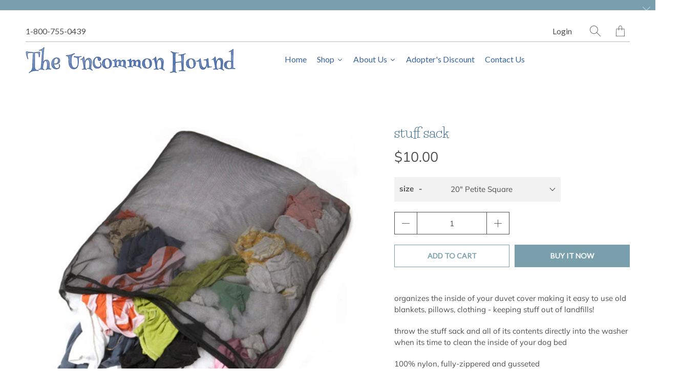

--- FILE ---
content_type: text/html; charset=utf-8
request_url: https://www.uncommonhound.com/collections/beds/products/stuff-sack
body_size: 22360
content:


 <!DOCTYPE html>
<!--[if IE 9 ]><html class="ie ie9" lang="en"> <![endif]-->
<!--[if (gte IE 10)|!(IE)]><!--><html lang="en"> <!--<![endif]-->
<head> <meta charset="utf-8"> <meta http-equiv="cleartype" content="on"> <meta name="robots" content="index,follow"> <title>stuff sack - The Uncommon Hound</title> <meta name="description" content="organizes the inside of your duvet cover making it easy to use old blankets, pillows, clothing - keeping stuff out of landfills! throw the stuff sack and all of its contents directly into the washer when its time to clean the inside of your dog bed 100% nylon, fully-zippered and gusseted buy extra molly mutt duvets so " />
  

  

<meta name="author" content="The Uncommon Hound">
<meta property="og:url" content="https://www.uncommonhound.com/products/stuff-sack">
<meta property="og:site_name" content="The Uncommon Hound"> <meta property="og:type" content="product"> <meta property="og:title" content="stuff sack"> <meta property="og:image" content="http://www.uncommonhound.com/cdn/shop/products/sack-main_21_600x.jpg?v=1466996421"> <meta property="og:image:secure_url" content="https://www.uncommonhound.com/cdn/shop/products/sack-main_21_600x.jpg?v=1466996421"> <meta property="og:price:amount" content="10.00"> <meta property="og:price:currency" content="USD"> <meta property="og:description" content="organizes the inside of your duvet cover making it easy to use old blankets, pillows, clothing - keeping stuff out of landfills! throw the stuff sack and all of its contents directly into the washer when its time to clean the inside of your dog bed 100% nylon, fully-zippered and gusseted buy extra molly mutt duvets so ">




<meta name="twitter:card" content="summary"> <meta name="twitter:title" content="stuff sack"> <meta name="twitter:description" content="organizes the inside of your duvet cover making it easy to use old blankets, pillows, clothing - keeping stuff out of landfills!
throw the stuff sack and all of its contents directly into the washer when its time to clean the inside of your dog bed
100% nylon, fully-zippered and gusseted
buy extra molly mutt duvets so that a clean cover is always available!
small - 22&quot; x 27&quot; x 5&quot; medium/large - 27&quot; x 36&quot; x 5&quot; huge - 36&quot; x 45&quot; x 5&quot;"> <meta name="twitter:image" content="https://www.uncommonhound.com/cdn/shop/products/sack-main_21_240x.jpg?v=1466996421"> <meta name="twitter:image:width" content="240"> <meta name="twitter:image:height" content="240"> <meta name="twitter:image:alt" content="stuff sack"> <link rel="prev" href="/collections/beds/products/royals-duvet"> <link rel="next" href="/collections/beds/products/wild-horses-duvet"> <!-- Mobile Specific Metas --> <meta name="HandheldFriendly" content="True"> <meta name="MobileOptimized" content="320"> <meta name="viewport" content="width=device-width,initial-scale=1"> <meta name="theme-color" content="#ffffff"> <!-- Preconnect Domains --> <link rel="preconnect" href="https://cdn.shopify.com" crossorigin> <link rel="preconnect" href="https://fonts.shopify.com" crossorigin> <link rel="preconnect" href="https://monorail-edge.shopifysvc.com"> <!-- Preload Assets --> <link rel="preload" href="//www.uncommonhound.com/cdn/shop/t/23/assets/fancybox.css?v=30466120580444283401624565249" as="style"> <link rel="preload" href="//www.uncommonhound.com/cdn/shop/t/23/assets/styles.css?v=38566962528643263771759331625" as="style"> <link rel="preload" href="//www.uncommonhound.com/cdn/shop/t/23/assets/app.js?v=159207158357563747931624565269" as="script"> <!-- Stylesheet for Fancybox library --> <link href="//www.uncommonhound.com/cdn/shop/t/23/assets/fancybox.css?v=30466120580444283401624565249" rel="stylesheet" type="text/css" media="all" /> <!-- Stylesheets for Artisan --> <link href="//www.uncommonhound.com/cdn/shop/t/23/assets/styles.css?v=38566962528643263771759331625" rel="stylesheet" type="text/css" media="all" /> <link rel="shortcut icon" type="image/x-icon" href="//www.uncommonhound.com/cdn/shop/files/UHshadow_180x180.png?v=1613160411"> <link rel="apple-touch-icon" href="//www.uncommonhound.com/cdn/shop/files/UHshadow_180x180.png?v=1613160411"/> <link rel="apple-touch-icon" sizes="72x72" href="//www.uncommonhound.com/cdn/shop/files/UHshadow_72x72.png?v=1613160411"/> <link rel="apple-touch-icon" sizes="114x114" href="//www.uncommonhound.com/cdn/shop/files/UHshadow_114x114.png?v=1613160411"/> <link rel="apple-touch-icon" sizes="180x180" href="//www.uncommonhound.com/cdn/shop/files/UHshadow_180x180.png?v=1613160411"/> <link rel="apple-touch-icon" sizes="228x228" href="//www.uncommonhound.com/cdn/shop/files/UHshadow_228x228.png?v=1613160411"/> <link rel="canonical" href="https://www.uncommonhound.com/products/stuff-sack"/> <script>
    window.Theme = window.Theme || {};
    window.Theme.version = '1.4.1';
    window.Theme.name = 'Artisan';</script> <script>
    
Shopify = window.Shopify || {};Shopify.theme_settings = {};Shopify.routes = {};Shopify.theme_settings.current_locale = "en";Shopify.theme_settings.shop_url = "https://www.uncommonhound.com";Shopify.theme_settings.search_option = "everything";Shopify.theme_settings.search_items_to_display = 5;Shopify.theme_settings.enable_autocomplete = true;Shopify.theme_settings.free_text = "Free";Shopify.translation =Shopify.translation || {};Shopify.translation.newsletter_success_text = "Thank you for joining our mailing list!";Shopify.translation.menu = "Menu";Shopify.translation.agree_to_terms_warning = "You must agree with the terms and conditions to checkout.";Shopify.translation.cart_discount = "Discount";Shopify.translation.subtotal = "Subtotal";Shopify.translation.edit_cart = "Edit Cart";Shopify.translation.add_to_cart_success = "Translation missing: en.layout.general.add_to_cart_success";Shopify.translation.agree_to_terms_html = "Agree to Terms";Shopify.translation.checkout = "Checkout";Shopify.translation.or = "Translation missing: en.layout.general.or";Shopify.translation.continue_shopping = "Continue";Shopify.translation.cart_remove = "Remove";Shopify.translation.product_add_to_cart_success = "Added";Shopify.translation.product_add_to_cart = "Add to Cart";Shopify.translation.product_notify_form_email = "Email address";Shopify.translation.product_notify_form_send = "Send";Shopify.translation.items_left_count_one = "item left";Shopify.translation.items_left_count_other = "items left";Shopify.translation.product_sold_out = "Sold Out";Shopify.translation.product_unavailable = "Unavailable";Shopify.translation.product_notify_form_success = "Thanks! We will notify you when this product becomes available!";Shopify.translation.product_savings = "You save:";Shopify.translation.product_from = "from";Shopify.translation.search = "Search";Shopify.translation.all_results = "Translation missing: en.general.search.all_results_html";Shopify.translation.no_results = "No results found.";Shopify.media_queries =Shopify.media_queries || {};Shopify.media_queries.small = window.matchMedia( "(max-width: 480px)" );Shopify.media_queries.medium = window.matchMedia( "(max-width: 798px)" );Shopify.media_queries.large = window.matchMedia( "(min-width: 799px)" );Shopify.media_queries.larger = window.matchMedia( "(min-width: 960px)" );Shopify.media_queries.xlarge = window.matchMedia( "(min-width: 1200px)" );Shopify.media_queries.ie10 = window.matchMedia( "all and (-ms-high-contrast: none), (-ms-high-contrast: active)" );Shopify.media_queries.tablet = window.matchMedia( "only screen and (min-width: 799px) and (max-width: 1024px)" );


Currency = window.Currency || {};


Currency.shop_currency = "USD";
Currency.default_currency = "USD";
Currency.display_format = "money_format";
Currency.money_format = "${{amount}}";
Currency.money_format_no_currency = "${{amount}}";
Currency.money_format_currency = "${{amount}} USD";
Currency.native_multi_currency = false;
Currency.shipping_calculator = true;
Currency.iso_code = "USD";
Currency.symbol = "$";Shopify.routes.root_url = "/";Shopify.routes.search_url = "/search";Shopify.routes.cart_url = "/cart";</script> <script src="//www.uncommonhound.com/cdn/shop/t/23/assets/app.js?v=159207158357563747931624565269" defer></script> <script>window.performance && window.performance.mark && window.performance.mark('shopify.content_for_header.start');</script><meta id="shopify-digital-wallet" name="shopify-digital-wallet" content="/13408971/digital_wallets/dialog">
<meta name="shopify-checkout-api-token" content="1bf1c4184e4428e54862bc2f9aa0550d">
<link rel="alternate" type="application/json+oembed" href="https://www.uncommonhound.com/products/stuff-sack.oembed">
<script async="async" src="/checkouts/internal/preloads.js?locale=en-US"></script>
<link rel="preconnect" href="https://shop.app" crossorigin="anonymous">
<script async="async" src="https://shop.app/checkouts/internal/preloads.js?locale=en-US&shop_id=13408971" crossorigin="anonymous"></script>
<script id="shopify-features" type="application/json">{"accessToken":"1bf1c4184e4428e54862bc2f9aa0550d","betas":["rich-media-storefront-analytics"],"domain":"www.uncommonhound.com","predictiveSearch":true,"shopId":13408971,"locale":"en"}</script>
<script>var Shopify = Shopify || {};
Shopify.shop = "uhdev.myshopify.com";
Shopify.locale = "en";
Shopify.currency = {"active":"USD","rate":"1.0"};
Shopify.country = "US";
Shopify.theme = {"name":"edited artisan update (Jun-24-2021)","id":120332320870,"schema_name":"Artisan","schema_version":"1.4.1","theme_store_id":null,"role":"main"};
Shopify.theme.handle = "null";
Shopify.theme.style = {"id":null,"handle":null};
Shopify.cdnHost = "www.uncommonhound.com/cdn";
Shopify.routes = Shopify.routes || {};
Shopify.routes.root = "/";</script>
<script type="module">!function(o){(o.Shopify=o.Shopify||{}).modules=!0}(window);</script>
<script>!function(o){function n(){var o=[];function n(){o.push(Array.prototype.slice.apply(arguments))}return n.q=o,n}var t=o.Shopify=o.Shopify||{};t.loadFeatures=n(),t.autoloadFeatures=n()}(window);</script>
<script>
  window.ShopifyPay = window.ShopifyPay || {};
  window.ShopifyPay.apiHost = "shop.app\/pay";
  window.ShopifyPay.redirectState = null;
</script>
<script id="shop-js-analytics" type="application/json">{"pageType":"product"}</script>
<script defer="defer" async type="module" src="//www.uncommonhound.com/cdn/shopifycloud/shop-js/modules/v2/client.init-shop-cart-sync_WVOgQShq.en.esm.js"></script>
<script defer="defer" async type="module" src="//www.uncommonhound.com/cdn/shopifycloud/shop-js/modules/v2/chunk.common_C_13GLB1.esm.js"></script>
<script defer="defer" async type="module" src="//www.uncommonhound.com/cdn/shopifycloud/shop-js/modules/v2/chunk.modal_CLfMGd0m.esm.js"></script>
<script type="module">
  await import("//www.uncommonhound.com/cdn/shopifycloud/shop-js/modules/v2/client.init-shop-cart-sync_WVOgQShq.en.esm.js");
await import("//www.uncommonhound.com/cdn/shopifycloud/shop-js/modules/v2/chunk.common_C_13GLB1.esm.js");
await import("//www.uncommonhound.com/cdn/shopifycloud/shop-js/modules/v2/chunk.modal_CLfMGd0m.esm.js");

  window.Shopify.SignInWithShop?.initShopCartSync?.({"fedCMEnabled":true,"windoidEnabled":true});

</script>
<script>
  window.Shopify = window.Shopify || {};
  if (!window.Shopify.featureAssets) window.Shopify.featureAssets = {};
  window.Shopify.featureAssets['shop-js'] = {"shop-cart-sync":["modules/v2/client.shop-cart-sync_DuR37GeY.en.esm.js","modules/v2/chunk.common_C_13GLB1.esm.js","modules/v2/chunk.modal_CLfMGd0m.esm.js"],"init-fed-cm":["modules/v2/client.init-fed-cm_BucUoe6W.en.esm.js","modules/v2/chunk.common_C_13GLB1.esm.js","modules/v2/chunk.modal_CLfMGd0m.esm.js"],"shop-toast-manager":["modules/v2/client.shop-toast-manager_B0JfrpKj.en.esm.js","modules/v2/chunk.common_C_13GLB1.esm.js","modules/v2/chunk.modal_CLfMGd0m.esm.js"],"init-shop-cart-sync":["modules/v2/client.init-shop-cart-sync_WVOgQShq.en.esm.js","modules/v2/chunk.common_C_13GLB1.esm.js","modules/v2/chunk.modal_CLfMGd0m.esm.js"],"shop-button":["modules/v2/client.shop-button_B_U3bv27.en.esm.js","modules/v2/chunk.common_C_13GLB1.esm.js","modules/v2/chunk.modal_CLfMGd0m.esm.js"],"init-windoid":["modules/v2/client.init-windoid_DuP9q_di.en.esm.js","modules/v2/chunk.common_C_13GLB1.esm.js","modules/v2/chunk.modal_CLfMGd0m.esm.js"],"shop-cash-offers":["modules/v2/client.shop-cash-offers_BmULhtno.en.esm.js","modules/v2/chunk.common_C_13GLB1.esm.js","modules/v2/chunk.modal_CLfMGd0m.esm.js"],"pay-button":["modules/v2/client.pay-button_CrPSEbOK.en.esm.js","modules/v2/chunk.common_C_13GLB1.esm.js","modules/v2/chunk.modal_CLfMGd0m.esm.js"],"init-customer-accounts":["modules/v2/client.init-customer-accounts_jNk9cPYQ.en.esm.js","modules/v2/client.shop-login-button_DJ5ldayH.en.esm.js","modules/v2/chunk.common_C_13GLB1.esm.js","modules/v2/chunk.modal_CLfMGd0m.esm.js"],"avatar":["modules/v2/client.avatar_BTnouDA3.en.esm.js"],"checkout-modal":["modules/v2/client.checkout-modal_pBPyh9w8.en.esm.js","modules/v2/chunk.common_C_13GLB1.esm.js","modules/v2/chunk.modal_CLfMGd0m.esm.js"],"init-shop-for-new-customer-accounts":["modules/v2/client.init-shop-for-new-customer-accounts_BUoCy7a5.en.esm.js","modules/v2/client.shop-login-button_DJ5ldayH.en.esm.js","modules/v2/chunk.common_C_13GLB1.esm.js","modules/v2/chunk.modal_CLfMGd0m.esm.js"],"init-customer-accounts-sign-up":["modules/v2/client.init-customer-accounts-sign-up_CnczCz9H.en.esm.js","modules/v2/client.shop-login-button_DJ5ldayH.en.esm.js","modules/v2/chunk.common_C_13GLB1.esm.js","modules/v2/chunk.modal_CLfMGd0m.esm.js"],"init-shop-email-lookup-coordinator":["modules/v2/client.init-shop-email-lookup-coordinator_CzjY5t9o.en.esm.js","modules/v2/chunk.common_C_13GLB1.esm.js","modules/v2/chunk.modal_CLfMGd0m.esm.js"],"shop-follow-button":["modules/v2/client.shop-follow-button_CsYC63q7.en.esm.js","modules/v2/chunk.common_C_13GLB1.esm.js","modules/v2/chunk.modal_CLfMGd0m.esm.js"],"shop-login-button":["modules/v2/client.shop-login-button_DJ5ldayH.en.esm.js","modules/v2/chunk.common_C_13GLB1.esm.js","modules/v2/chunk.modal_CLfMGd0m.esm.js"],"shop-login":["modules/v2/client.shop-login_B9ccPdmx.en.esm.js","modules/v2/chunk.common_C_13GLB1.esm.js","modules/v2/chunk.modal_CLfMGd0m.esm.js"],"lead-capture":["modules/v2/client.lead-capture_D0K_KgYb.en.esm.js","modules/v2/chunk.common_C_13GLB1.esm.js","modules/v2/chunk.modal_CLfMGd0m.esm.js"],"payment-terms":["modules/v2/client.payment-terms_BWmiNN46.en.esm.js","modules/v2/chunk.common_C_13GLB1.esm.js","modules/v2/chunk.modal_CLfMGd0m.esm.js"]};
</script>
<script>(function() {
  var isLoaded = false;
  function asyncLoad() {
    if (isLoaded) return;
    isLoaded = true;
    var urls = ["https:\/\/chimpstatic.com\/mcjs-connected\/js\/users\/c17d7340fa919fe6fc96db040\/769f0697ef320a4ea837e8e97.js?shop=uhdev.myshopify.com","https:\/\/d23dclunsivw3h.cloudfront.net\/redirect-app.js?shop=uhdev.myshopify.com","https:\/\/easygdpr.b-cdn.net\/v\/1553540745\/gdpr.min.js?shop=uhdev.myshopify.com"];
    for (var i = 0; i <urls.length; i++) {
      var s = document.createElement('script');
      s.type = 'text/javascript';
      s.async = true;
      s.src = urls[i];
      var x = document.getElementsByTagName('script')[0];
      x.parentNode.insertBefore(s, x);
    }
  };
  if(window.attachEvent) {
    window.attachEvent('onload', asyncLoad);
  } else {
    window.addEventListener('load', asyncLoad, false);
  }
})();</script>
<script id="__st">var __st={"a":13408971,"offset":-18000,"reqid":"d061fd3e-f9d1-4a64-8def-10a942a30e10-1769696277","pageurl":"www.uncommonhound.com\/collections\/beds\/products\/stuff-sack","u":"9b8f9b2cc1cf","p":"product","rtyp":"product","rid":7297706886};</script>
<script>window.ShopifyPaypalV4VisibilityTracking = true;</script>
<script id="captcha-bootstrap">!function(){'use strict';const t='contact',e='account',n='new_comment',o=[[t,t],['blogs',n],['comments',n],[t,'customer']],c=[[e,'customer_login'],[e,'guest_login'],[e,'recover_customer_password'],[e,'create_customer']],r=t=>t.map((([t,e])=>`form[action*='/${t}']:not([data-nocaptcha='true']) input[name='form_type'][value='${e}']`)).join(','),a=t=>()=>t?[...document.querySelectorAll(t)].map((t=>t.form)):[];function s(){const t=[...o],e=r(t);return a(e)}const i='password',u='form_key',d=['recaptcha-v3-token','g-recaptcha-response','h-captcha-response',i],f=()=>{try{return window.sessionStorage}catch{return}},m='__shopify_v',_=t=>t.elements[u];function p(t,e,n=!1){try{const o=window.sessionStorage,c=JSON.parse(o.getItem(e)),{data:r}=function(t){const{data:e,action:n}=t;return t[m]||n?{data:e,action:n}:{data:t,action:n}}(c);for(const[e,n]of Object.entries(r))t.elements[e]&&(t.elements[e].value=n);n&&o.removeItem(e)}catch(o){console.error('form repopulation failed',{error:o})}}const l='form_type',E='cptcha';function T(t){t.dataset[E]=!0}const w=window,h=w.document,L='Shopify',v='ce_forms',y='captcha';let A=!1;((t,e)=>{const n=(g='f06e6c50-85a8-45c8-87d0-21a2b65856fe',I='https://cdn.shopify.com/shopifycloud/storefront-forms-hcaptcha/ce_storefront_forms_captcha_hcaptcha.v1.5.2.iife.js',D={infoText:'Protected by hCaptcha',privacyText:'Privacy',termsText:'Terms'},(t,e,n)=>{const o=w[L][v],c=o.bindForm;if(c)return c(t,g,e,D).then(n);var r;o.q.push([[t,g,e,D],n]),r=I,A||(h.body.append(Object.assign(h.createElement('script'),{id:'captcha-provider',async:!0,src:r})),A=!0)});var g,I,D;w[L]=w[L]||{},w[L][v]=w[L][v]||{},w[L][v].q=[],w[L][y]=w[L][y]||{},w[L][y].protect=function(t,e){n(t,void 0,e),T(t)},Object.freeze(w[L][y]),function(t,e,n,w,h,L){const[v,y,A,g]=function(t,e,n){const i=e?o:[],u=t?c:[],d=[...i,...u],f=r(d),m=r(i),_=r(d.filter((([t,e])=>n.includes(e))));return[a(f),a(m),a(_),s()]}(w,h,L),I=t=>{const e=t.target;return e instanceof HTMLFormElement?e:e&&e.form},D=t=>v().includes(t);t.addEventListener('submit',(t=>{const e=I(t);if(!e)return;const n=D(e)&&!e.dataset.hcaptchaBound&&!e.dataset.recaptchaBound,o=_(e),c=g().includes(e)&&(!o||!o.value);(n||c)&&t.preventDefault(),c&&!n&&(function(t){try{if(!f())return;!function(t){const e=f();if(!e)return;const n=_(t);if(!n)return;const o=n.value;o&&e.removeItem(o)}(t);const e=Array.from(Array(32),(()=>Math.random().toString(36)[2])).join('');!function(t,e){_(t)||t.append(Object.assign(document.createElement('input'),{type:'hidden',name:u})),t.elements[u].value=e}(t,e),function(t,e){const n=f();if(!n)return;const o=[...t.querySelectorAll(`input[type='${i}']`)].map((({name:t})=>t)),c=[...d,...o],r={};for(const[a,s]of new FormData(t).entries())c.includes(a)||(r[a]=s);n.setItem(e,JSON.stringify({[m]:1,action:t.action,data:r}))}(t,e)}catch(e){console.error('failed to persist form',e)}}(e),e.submit())}));const S=(t,e)=>{t&&!t.dataset[E]&&(n(t,e.some((e=>e===t))),T(t))};for(const o of['focusin','change'])t.addEventListener(o,(t=>{const e=I(t);D(e)&&S(e,y())}));const B=e.get('form_key'),M=e.get(l),P=B&&M;t.addEventListener('DOMContentLoaded',(()=>{const t=y();if(P)for(const e of t)e.elements[l].value===M&&p(e,B);[...new Set([...A(),...v().filter((t=>'true'===t.dataset.shopifyCaptcha))])].forEach((e=>S(e,t)))}))}(h,new URLSearchParams(w.location.search),n,t,e,['guest_login'])})(!0,!0)}();</script>
<script integrity="sha256-4kQ18oKyAcykRKYeNunJcIwy7WH5gtpwJnB7kiuLZ1E=" data-source-attribution="shopify.loadfeatures" defer="defer" src="//www.uncommonhound.com/cdn/shopifycloud/storefront/assets/storefront/load_feature-a0a9edcb.js" crossorigin="anonymous"></script>
<script crossorigin="anonymous" defer="defer" src="//www.uncommonhound.com/cdn/shopifycloud/storefront/assets/shopify_pay/storefront-65b4c6d7.js?v=20250812"></script>
<script data-source-attribution="shopify.dynamic_checkout.dynamic.init">var Shopify=Shopify||{};Shopify.PaymentButton=Shopify.PaymentButton||{isStorefrontPortableWallets:!0,init:function(){window.Shopify.PaymentButton.init=function(){};var t=document.createElement("script");t.src="https://www.uncommonhound.com/cdn/shopifycloud/portable-wallets/latest/portable-wallets.en.js",t.type="module",document.head.appendChild(t)}};
</script>
<script data-source-attribution="shopify.dynamic_checkout.buyer_consent">
  function portableWalletsHideBuyerConsent(e){var t=document.getElementById("shopify-buyer-consent"),n=document.getElementById("shopify-subscription-policy-button");t&&n&&(t.classList.add("hidden"),t.setAttribute("aria-hidden","true"),n.removeEventListener("click",e))}function portableWalletsShowBuyerConsent(e){var t=document.getElementById("shopify-buyer-consent"),n=document.getElementById("shopify-subscription-policy-button");t&&n&&(t.classList.remove("hidden"),t.removeAttribute("aria-hidden"),n.addEventListener("click",e))}window.Shopify?.PaymentButton&&(window.Shopify.PaymentButton.hideBuyerConsent=portableWalletsHideBuyerConsent,window.Shopify.PaymentButton.showBuyerConsent=portableWalletsShowBuyerConsent);
</script>
<script>
  function portableWalletsCleanup(e){e&&e.src&&console.error("Failed to load portable wallets script "+e.src);var t=document.querySelectorAll("shopify-accelerated-checkout .shopify-payment-button__skeleton, shopify-accelerated-checkout-cart .wallet-cart-button__skeleton"),e=document.getElementById("shopify-buyer-consent");for(let e=0;e<t.length;e++)t[e].remove();e&&e.remove()}function portableWalletsNotLoadedAsModule(e){e instanceof ErrorEvent&&"string"==typeof e.message&&e.message.includes("import.meta")&&"string"==typeof e.filename&&e.filename.includes("portable-wallets")&&(window.removeEventListener("error",portableWalletsNotLoadedAsModule),window.Shopify.PaymentButton.failedToLoad=e,"loading"===document.readyState?document.addEventListener("DOMContentLoaded",window.Shopify.PaymentButton.init):window.Shopify.PaymentButton.init())}window.addEventListener("error",portableWalletsNotLoadedAsModule);
</script>

<script type="module" src="https://www.uncommonhound.com/cdn/shopifycloud/portable-wallets/latest/portable-wallets.en.js" onError="portableWalletsCleanup(this)" crossorigin="anonymous"></script>
<script nomodule>
  document.addEventListener("DOMContentLoaded", portableWalletsCleanup);
</script>

<link id="shopify-accelerated-checkout-styles" rel="stylesheet" media="screen" href="https://www.uncommonhound.com/cdn/shopifycloud/portable-wallets/latest/accelerated-checkout-backwards-compat.css" crossorigin="anonymous">
<style id="shopify-accelerated-checkout-cart">
        #shopify-buyer-consent {
  margin-top: 1em;
  display: inline-block;
  width: 100%;
}

#shopify-buyer-consent.hidden {
  display: none;
}

#shopify-subscription-policy-button {
  background: none;
  border: none;
  padding: 0;
  text-decoration: underline;
  font-size: inherit;
  cursor: pointer;
}

#shopify-subscription-policy-button::before {
  box-shadow: none;
}

      </style>

<script>window.performance && window.performance.mark && window.performance.mark('shopify.content_for_header.end');</script><noscript> <style>
      .slideshow {
        opacity: 1;
      }

      .product_gallery {
        opacity: 1;
      }

      .mainBar__container.overflow--hidden {
        overflow: visible;
      }

      .newsletter-popup.remodal {
        display: none;
      }

      .fallbackImage {
        max-width: 100%;
      }

      .noscript {
        display: block;
      }

      img.lazyload[src*="_100x"],
      img.lazyload[src*="_50x"] {
        display: none;
      }

      .product_gallery_nav {
        display: none;
      }</style></noscript> <link href='https://fonts.googleapis.com/css?family=Life+Savers:400,700' rel='stylesheet' type='text/css'> <script type="text/javascript">
      try {
        window.EasyGdprSettings = "{\"cookie_banner\":true,\"cookie_banner_cookiename\":\"\",\"cookie_banner_settings\":{\"show_cookie_icon\":false,\"banner_color\":{\"opacity\":1,\"hexcode\":\"#ddeaf0\",\"rgba\":{\"a\":1,\"r\":221,\"b\":240,\"g\":234}},\"position\":\"pushdown\",\"langmodes\":{\"message\":\"#custom\",\"policy_link_text\":\"#custom\",\"dismiss_button_text\":\"#custom\"},\"button_color\":{\"opacity\":1,\"hexcode\":\"#799fad\",\"rgba\":{\"r\":121,\"a\":1,\"b\":173,\"g\":159}},\"pp_url\":\"https:\/\/www.uncommonhound.com\/pages\/privacy-policy\",\"banner_text_color\":{\"hexcode\":\"#5c7291\",\"opacity\":1},\"button_text_color\":{\"hexcode\":\"#ffffff\",\"opacity\":1}},\"current_theme\":\"brooklyn\",\"custom_button_position\":\"\",\"eg_display\":[\"footer\",\"login\",\"account\"],\"enabled\":true,\"restrict_eu\":false,\"texts\":{\"BUTTON_MY\":\"Access Your Personal Data\"}}";
      } catch (error) {}</script>
  



  
  
  










<link href="https://monorail-edge.shopifysvc.com" rel="dns-prefetch">
<script>(function(){if ("sendBeacon" in navigator && "performance" in window) {try {var session_token_from_headers = performance.getEntriesByType('navigation')[0].serverTiming.find(x => x.name == '_s').description;} catch {var session_token_from_headers = undefined;}var session_cookie_matches = document.cookie.match(/_shopify_s=([^;]*)/);var session_token_from_cookie = session_cookie_matches && session_cookie_matches.length === 2 ? session_cookie_matches[1] : "";var session_token = session_token_from_headers || session_token_from_cookie || "";function handle_abandonment_event(e) {var entries = performance.getEntries().filter(function(entry) {return /monorail-edge.shopifysvc.com/.test(entry.name);});if (!window.abandonment_tracked && entries.length === 0) {window.abandonment_tracked = true;var currentMs = Date.now();var navigation_start = performance.timing.navigationStart;var payload = {shop_id: 13408971,url: window.location.href,navigation_start,duration: currentMs - navigation_start,session_token,page_type: "product"};window.navigator.sendBeacon("https://monorail-edge.shopifysvc.com/v1/produce", JSON.stringify({schema_id: "online_store_buyer_site_abandonment/1.1",payload: payload,metadata: {event_created_at_ms: currentMs,event_sent_at_ms: currentMs}}));}}window.addEventListener('pagehide', handle_abandonment_event);}}());</script>
<script id="web-pixels-manager-setup">(function e(e,d,r,n,o){if(void 0===o&&(o={}),!Boolean(null===(a=null===(i=window.Shopify)||void 0===i?void 0:i.analytics)||void 0===a?void 0:a.replayQueue)){var i,a;window.Shopify=window.Shopify||{};var t=window.Shopify;t.analytics=t.analytics||{};var s=t.analytics;s.replayQueue=[],s.publish=function(e,d,r){return s.replayQueue.push([e,d,r]),!0};try{self.performance.mark("wpm:start")}catch(e){}var l=function(){var e={modern:/Edge?\/(1{2}[4-9]|1[2-9]\d|[2-9]\d{2}|\d{4,})\.\d+(\.\d+|)|Firefox\/(1{2}[4-9]|1[2-9]\d|[2-9]\d{2}|\d{4,})\.\d+(\.\d+|)|Chrom(ium|e)\/(9{2}|\d{3,})\.\d+(\.\d+|)|(Maci|X1{2}).+ Version\/(15\.\d+|(1[6-9]|[2-9]\d|\d{3,})\.\d+)([,.]\d+|)( \(\w+\)|)( Mobile\/\w+|) Safari\/|Chrome.+OPR\/(9{2}|\d{3,})\.\d+\.\d+|(CPU[ +]OS|iPhone[ +]OS|CPU[ +]iPhone|CPU IPhone OS|CPU iPad OS)[ +]+(15[._]\d+|(1[6-9]|[2-9]\d|\d{3,})[._]\d+)([._]\d+|)|Android:?[ /-](13[3-9]|1[4-9]\d|[2-9]\d{2}|\d{4,})(\.\d+|)(\.\d+|)|Android.+Firefox\/(13[5-9]|1[4-9]\d|[2-9]\d{2}|\d{4,})\.\d+(\.\d+|)|Android.+Chrom(ium|e)\/(13[3-9]|1[4-9]\d|[2-9]\d{2}|\d{4,})\.\d+(\.\d+|)|SamsungBrowser\/([2-9]\d|\d{3,})\.\d+/,legacy:/Edge?\/(1[6-9]|[2-9]\d|\d{3,})\.\d+(\.\d+|)|Firefox\/(5[4-9]|[6-9]\d|\d{3,})\.\d+(\.\d+|)|Chrom(ium|e)\/(5[1-9]|[6-9]\d|\d{3,})\.\d+(\.\d+|)([\d.]+$|.*Safari\/(?![\d.]+ Edge\/[\d.]+$))|(Maci|X1{2}).+ Version\/(10\.\d+|(1[1-9]|[2-9]\d|\d{3,})\.\d+)([,.]\d+|)( \(\w+\)|)( Mobile\/\w+|) Safari\/|Chrome.+OPR\/(3[89]|[4-9]\d|\d{3,})\.\d+\.\d+|(CPU[ +]OS|iPhone[ +]OS|CPU[ +]iPhone|CPU IPhone OS|CPU iPad OS)[ +]+(10[._]\d+|(1[1-9]|[2-9]\d|\d{3,})[._]\d+)([._]\d+|)|Android:?[ /-](13[3-9]|1[4-9]\d|[2-9]\d{2}|\d{4,})(\.\d+|)(\.\d+|)|Mobile Safari.+OPR\/([89]\d|\d{3,})\.\d+\.\d+|Android.+Firefox\/(13[5-9]|1[4-9]\d|[2-9]\d{2}|\d{4,})\.\d+(\.\d+|)|Android.+Chrom(ium|e)\/(13[3-9]|1[4-9]\d|[2-9]\d{2}|\d{4,})\.\d+(\.\d+|)|Android.+(UC? ?Browser|UCWEB|U3)[ /]?(15\.([5-9]|\d{2,})|(1[6-9]|[2-9]\d|\d{3,})\.\d+)\.\d+|SamsungBrowser\/(5\.\d+|([6-9]|\d{2,})\.\d+)|Android.+MQ{2}Browser\/(14(\.(9|\d{2,})|)|(1[5-9]|[2-9]\d|\d{3,})(\.\d+|))(\.\d+|)|K[Aa][Ii]OS\/(3\.\d+|([4-9]|\d{2,})\.\d+)(\.\d+|)/},d=e.modern,r=e.legacy,n=navigator.userAgent;return n.match(d)?"modern":n.match(r)?"legacy":"unknown"}(),u="modern"===l?"modern":"legacy",c=(null!=n?n:{modern:"",legacy:""})[u],f=function(e){return[e.baseUrl,"/wpm","/b",e.hashVersion,"modern"===e.buildTarget?"m":"l",".js"].join("")}({baseUrl:d,hashVersion:r,buildTarget:u}),m=function(e){var d=e.version,r=e.bundleTarget,n=e.surface,o=e.pageUrl,i=e.monorailEndpoint;return{emit:function(e){var a=e.status,t=e.errorMsg,s=(new Date).getTime(),l=JSON.stringify({metadata:{event_sent_at_ms:s},events:[{schema_id:"web_pixels_manager_load/3.1",payload:{version:d,bundle_target:r,page_url:o,status:a,surface:n,error_msg:t},metadata:{event_created_at_ms:s}}]});if(!i)return console&&console.warn&&console.warn("[Web Pixels Manager] No Monorail endpoint provided, skipping logging."),!1;try{return self.navigator.sendBeacon.bind(self.navigator)(i,l)}catch(e){}var u=new XMLHttpRequest;try{return u.open("POST",i,!0),u.setRequestHeader("Content-Type","text/plain"),u.send(l),!0}catch(e){return console&&console.warn&&console.warn("[Web Pixels Manager] Got an unhandled error while logging to Monorail."),!1}}}}({version:r,bundleTarget:l,surface:e.surface,pageUrl:self.location.href,monorailEndpoint:e.monorailEndpoint});try{o.browserTarget=l,function(e){var d=e.src,r=e.async,n=void 0===r||r,o=e.onload,i=e.onerror,a=e.sri,t=e.scriptDataAttributes,s=void 0===t?{}:t,l=document.createElement("script"),u=document.querySelector("head"),c=document.querySelector("body");if(l.async=n,l.src=d,a&&(l.integrity=a,l.crossOrigin="anonymous"),s)for(var f in s)if(Object.prototype.hasOwnProperty.call(s,f))try{l.dataset[f]=s[f]}catch(e){}if(o&&l.addEventListener("load",o),i&&l.addEventListener("error",i),u)u.appendChild(l);else{if(!c)throw new Error("Did not find a head or body element to append the script");c.appendChild(l)}}({src:f,async:!0,onload:function(){if(!function(){var e,d;return Boolean(null===(d=null===(e=window.Shopify)||void 0===e?void 0:e.analytics)||void 0===d?void 0:d.initialized)}()){var d=window.webPixelsManager.init(e)||void 0;if(d){var r=window.Shopify.analytics;r.replayQueue.forEach((function(e){var r=e[0],n=e[1],o=e[2];d.publishCustomEvent(r,n,o)})),r.replayQueue=[],r.publish=d.publishCustomEvent,r.visitor=d.visitor,r.initialized=!0}}},onerror:function(){return m.emit({status:"failed",errorMsg:"".concat(f," has failed to load")})},sri:function(e){var d=/^sha384-[A-Za-z0-9+/=]+$/;return"string"==typeof e&&d.test(e)}(c)?c:"",scriptDataAttributes:o}),m.emit({status:"loading"})}catch(e){m.emit({status:"failed",errorMsg:(null==e?void 0:e.message)||"Unknown error"})}}})({shopId: 13408971,storefrontBaseUrl: "https://www.uncommonhound.com",extensionsBaseUrl: "https://extensions.shopifycdn.com/cdn/shopifycloud/web-pixels-manager",monorailEndpoint: "https://monorail-edge.shopifysvc.com/unstable/produce_batch",surface: "storefront-renderer",enabledBetaFlags: ["2dca8a86"],webPixelsConfigList: [{"id":"81199206","eventPayloadVersion":"v1","runtimeContext":"LAX","scriptVersion":"1","type":"CUSTOM","privacyPurposes":["ANALYTICS"],"name":"Google Analytics tag (migrated)"},{"id":"shopify-app-pixel","configuration":"{}","eventPayloadVersion":"v1","runtimeContext":"STRICT","scriptVersion":"0450","apiClientId":"shopify-pixel","type":"APP","privacyPurposes":["ANALYTICS","MARKETING"]},{"id":"shopify-custom-pixel","eventPayloadVersion":"v1","runtimeContext":"LAX","scriptVersion":"0450","apiClientId":"shopify-pixel","type":"CUSTOM","privacyPurposes":["ANALYTICS","MARKETING"]}],isMerchantRequest: false,initData: {"shop":{"name":"The Uncommon Hound","paymentSettings":{"currencyCode":"USD"},"myshopifyDomain":"uhdev.myshopify.com","countryCode":"US","storefrontUrl":"https:\/\/www.uncommonhound.com"},"customer":null,"cart":null,"checkout":null,"productVariants":[{"price":{"amount":10.0,"currencyCode":"USD"},"product":{"title":"stuff sack","vendor":"The Uncommon Hound","id":"7297706886","untranslatedTitle":"stuff sack","url":"\/products\/stuff-sack","type":"Molly Mutt Duvets"},"id":"32606363654","image":{"src":"\/\/www.uncommonhound.com\/cdn\/shop\/products\/sack-main_21.jpg?v=1466996421"},"sku":"33113","title":"20\" Petite Square","untranslatedTitle":"20\" Petite Square"},{"price":{"amount":10.0,"currencyCode":"USD"},"product":{"title":"stuff sack","vendor":"The Uncommon Hound","id":"7297706886","untranslatedTitle":"stuff sack","url":"\/products\/stuff-sack","type":"Molly Mutt Duvets"},"id":"32606371206","image":{"src":"\/\/www.uncommonhound.com\/cdn\/shop\/products\/sack-main_21.jpg?v=1466996421"},"sku":"33114","title":"20\" Petite Round","untranslatedTitle":"20\" Petite Round"},{"price":{"amount":10.0,"currencyCode":"USD"},"product":{"title":"stuff sack","vendor":"The Uncommon Hound","id":"7297706886","untranslatedTitle":"stuff sack","url":"\/products\/stuff-sack","type":"Molly Mutt Duvets"},"id":"23221220486","image":{"src":"\/\/www.uncommonhound.com\/cdn\/shop\/products\/sack-main_21.jpg?v=1466996421"},"sku":"33117","title":"Small","untranslatedTitle":"Small"},{"price":{"amount":12.5,"currencyCode":"USD"},"product":{"title":"stuff sack","vendor":"The Uncommon Hound","id":"7297706886","untranslatedTitle":"stuff sack","url":"\/products\/stuff-sack","type":"Molly Mutt Duvets"},"id":"23221220422","image":{"src":"\/\/www.uncommonhound.com\/cdn\/shop\/products\/sack-main_21.jpg?v=1466996421"},"sku":"33116","title":"Medium\/Large","untranslatedTitle":"Medium\/Large"},{"price":{"amount":15.0,"currencyCode":"USD"},"product":{"title":"stuff sack","vendor":"The Uncommon Hound","id":"7297706886","untranslatedTitle":"stuff sack","url":"\/products\/stuff-sack","type":"Molly Mutt Duvets"},"id":"32606434246","image":{"src":"\/\/www.uncommonhound.com\/cdn\/shop\/products\/sack-main_21.jpg?v=1466996421"},"sku":"33118","title":"36\" Round","untranslatedTitle":"36\" Round"},{"price":{"amount":17.5,"currencyCode":"USD"},"product":{"title":"stuff sack","vendor":"The Uncommon Hound","id":"7297706886","untranslatedTitle":"stuff sack","url":"\/products\/stuff-sack","type":"Molly Mutt Duvets"},"id":"23221220550","image":{"src":"\/\/www.uncommonhound.com\/cdn\/shop\/products\/sack-main_21.jpg?v=1466996421"},"sku":"33115","title":"Huge","untranslatedTitle":"Huge"}],"purchasingCompany":null},},"https://www.uncommonhound.com/cdn","1d2a099fw23dfb22ep557258f5m7a2edbae",{"modern":"","legacy":""},{"shopId":"13408971","storefrontBaseUrl":"https:\/\/www.uncommonhound.com","extensionBaseUrl":"https:\/\/extensions.shopifycdn.com\/cdn\/shopifycloud\/web-pixels-manager","surface":"storefront-renderer","enabledBetaFlags":"[\"2dca8a86\"]","isMerchantRequest":"false","hashVersion":"1d2a099fw23dfb22ep557258f5m7a2edbae","publish":"custom","events":"[[\"page_viewed\",{}],[\"product_viewed\",{\"productVariant\":{\"price\":{\"amount\":10.0,\"currencyCode\":\"USD\"},\"product\":{\"title\":\"stuff sack\",\"vendor\":\"The Uncommon Hound\",\"id\":\"7297706886\",\"untranslatedTitle\":\"stuff sack\",\"url\":\"\/products\/stuff-sack\",\"type\":\"Molly Mutt Duvets\"},\"id\":\"32606363654\",\"image\":{\"src\":\"\/\/www.uncommonhound.com\/cdn\/shop\/products\/sack-main_21.jpg?v=1466996421\"},\"sku\":\"33113\",\"title\":\"20\\\" Petite Square\",\"untranslatedTitle\":\"20\\\" Petite Square\"}}]]"});</script><script>
  window.ShopifyAnalytics = window.ShopifyAnalytics || {};
  window.ShopifyAnalytics.meta = window.ShopifyAnalytics.meta || {};
  window.ShopifyAnalytics.meta.currency = 'USD';
  var meta = {"product":{"id":7297706886,"gid":"gid:\/\/shopify\/Product\/7297706886","vendor":"The Uncommon Hound","type":"Molly Mutt Duvets","handle":"stuff-sack","variants":[{"id":32606363654,"price":1000,"name":"stuff sack - 20\" Petite Square","public_title":"20\" Petite Square","sku":"33113"},{"id":32606371206,"price":1000,"name":"stuff sack - 20\" Petite Round","public_title":"20\" Petite Round","sku":"33114"},{"id":23221220486,"price":1000,"name":"stuff sack - Small","public_title":"Small","sku":"33117"},{"id":23221220422,"price":1250,"name":"stuff sack - Medium\/Large","public_title":"Medium\/Large","sku":"33116"},{"id":32606434246,"price":1500,"name":"stuff sack - 36\" Round","public_title":"36\" Round","sku":"33118"},{"id":23221220550,"price":1750,"name":"stuff sack - Huge","public_title":"Huge","sku":"33115"}],"remote":false},"page":{"pageType":"product","resourceType":"product","resourceId":7297706886,"requestId":"d061fd3e-f9d1-4a64-8def-10a942a30e10-1769696277"}};
  for (var attr in meta) {
    window.ShopifyAnalytics.meta[attr] = meta[attr];
  }
</script>
<script class="analytics">
  (function () {
    var customDocumentWrite = function(content) {
      var jquery = null;

      if (window.jQuery) {
        jquery = window.jQuery;
      } else if (window.Checkout && window.Checkout.$) {
        jquery = window.Checkout.$;
      }

      if (jquery) {
        jquery('body').append(content);
      }
    };

    var hasLoggedConversion = function(token) {
      if (token) {
        return document.cookie.indexOf('loggedConversion=' + token) !== -1;
      }
      return false;
    }

    var setCookieIfConversion = function(token) {
      if (token) {
        var twoMonthsFromNow = new Date(Date.now());
        twoMonthsFromNow.setMonth(twoMonthsFromNow.getMonth() + 2);

        document.cookie = 'loggedConversion=' + token + '; expires=' + twoMonthsFromNow;
      }
    }

    var trekkie = window.ShopifyAnalytics.lib = window.trekkie = window.trekkie || [];
    if (trekkie.integrations) {
      return;
    }
    trekkie.methods = [
      'identify',
      'page',
      'ready',
      'track',
      'trackForm',
      'trackLink'
    ];
    trekkie.factory = function(method) {
      return function() {
        var args = Array.prototype.slice.call(arguments);
        args.unshift(method);
        trekkie.push(args);
        return trekkie;
      };
    };
    for (var i = 0; i < trekkie.methods.length; i++) {
      var key = trekkie.methods[i];
      trekkie[key] = trekkie.factory(key);
    }
    trekkie.load = function(config) {
      trekkie.config = config || {};
      trekkie.config.initialDocumentCookie = document.cookie;
      var first = document.getElementsByTagName('script')[0];
      var script = document.createElement('script');
      script.type = 'text/javascript';
      script.onerror = function(e) {
        var scriptFallback = document.createElement('script');
        scriptFallback.type = 'text/javascript';
        scriptFallback.onerror = function(error) {
                var Monorail = {
      produce: function produce(monorailDomain, schemaId, payload) {
        var currentMs = new Date().getTime();
        var event = {
          schema_id: schemaId,
          payload: payload,
          metadata: {
            event_created_at_ms: currentMs,
            event_sent_at_ms: currentMs
          }
        };
        return Monorail.sendRequest("https://" + monorailDomain + "/v1/produce", JSON.stringify(event));
      },
      sendRequest: function sendRequest(endpointUrl, payload) {
        // Try the sendBeacon API
        if (window && window.navigator && typeof window.navigator.sendBeacon === 'function' && typeof window.Blob === 'function' && !Monorail.isIos12()) {
          var blobData = new window.Blob([payload], {
            type: 'text/plain'
          });

          if (window.navigator.sendBeacon(endpointUrl, blobData)) {
            return true;
          } // sendBeacon was not successful

        } // XHR beacon

        var xhr = new XMLHttpRequest();

        try {
          xhr.open('POST', endpointUrl);
          xhr.setRequestHeader('Content-Type', 'text/plain');
          xhr.send(payload);
        } catch (e) {
          console.log(e);
        }

        return false;
      },
      isIos12: function isIos12() {
        return window.navigator.userAgent.lastIndexOf('iPhone; CPU iPhone OS 12_') !== -1 || window.navigator.userAgent.lastIndexOf('iPad; CPU OS 12_') !== -1;
      }
    };
    Monorail.produce('monorail-edge.shopifysvc.com',
      'trekkie_storefront_load_errors/1.1',
      {shop_id: 13408971,
      theme_id: 120332320870,
      app_name: "storefront",
      context_url: window.location.href,
      source_url: "//www.uncommonhound.com/cdn/s/trekkie.storefront.a804e9514e4efded663580eddd6991fcc12b5451.min.js"});

        };
        scriptFallback.async = true;
        scriptFallback.src = '//www.uncommonhound.com/cdn/s/trekkie.storefront.a804e9514e4efded663580eddd6991fcc12b5451.min.js';
        first.parentNode.insertBefore(scriptFallback, first);
      };
      script.async = true;
      script.src = '//www.uncommonhound.com/cdn/s/trekkie.storefront.a804e9514e4efded663580eddd6991fcc12b5451.min.js';
      first.parentNode.insertBefore(script, first);
    };
    trekkie.load(
      {"Trekkie":{"appName":"storefront","development":false,"defaultAttributes":{"shopId":13408971,"isMerchantRequest":null,"themeId":120332320870,"themeCityHash":"9811884515411354498","contentLanguage":"en","currency":"USD","eventMetadataId":"305c0dad-954f-44ac-863b-09096ce0e9ed"},"isServerSideCookieWritingEnabled":true,"monorailRegion":"shop_domain","enabledBetaFlags":["65f19447","b5387b81"]},"Session Attribution":{},"S2S":{"facebookCapiEnabled":false,"source":"trekkie-storefront-renderer","apiClientId":580111}}
    );

    var loaded = false;
    trekkie.ready(function() {
      if (loaded) return;
      loaded = true;

      window.ShopifyAnalytics.lib = window.trekkie;

      var originalDocumentWrite = document.write;
      document.write = customDocumentWrite;
      try { window.ShopifyAnalytics.merchantGoogleAnalytics.call(this); } catch(error) {};
      document.write = originalDocumentWrite;

      window.ShopifyAnalytics.lib.page(null,{"pageType":"product","resourceType":"product","resourceId":7297706886,"requestId":"d061fd3e-f9d1-4a64-8def-10a942a30e10-1769696277","shopifyEmitted":true});

      var match = window.location.pathname.match(/checkouts\/(.+)\/(thank_you|post_purchase)/)
      var token = match? match[1]: undefined;
      if (!hasLoggedConversion(token)) {
        setCookieIfConversion(token);
        window.ShopifyAnalytics.lib.track("Viewed Product",{"currency":"USD","variantId":32606363654,"productId":7297706886,"productGid":"gid:\/\/shopify\/Product\/7297706886","name":"stuff sack - 20\" Petite Square","price":"10.00","sku":"33113","brand":"The Uncommon Hound","variant":"20\" Petite Square","category":"Molly Mutt Duvets","nonInteraction":true,"remote":false},undefined,undefined,{"shopifyEmitted":true});
      window.ShopifyAnalytics.lib.track("monorail:\/\/trekkie_storefront_viewed_product\/1.1",{"currency":"USD","variantId":32606363654,"productId":7297706886,"productGid":"gid:\/\/shopify\/Product\/7297706886","name":"stuff sack - 20\" Petite Square","price":"10.00","sku":"33113","brand":"The Uncommon Hound","variant":"20\" Petite Square","category":"Molly Mutt Duvets","nonInteraction":true,"remote":false,"referer":"https:\/\/www.uncommonhound.com\/collections\/beds\/products\/stuff-sack"});
      }
    });


        var eventsListenerScript = document.createElement('script');
        eventsListenerScript.async = true;
        eventsListenerScript.src = "//www.uncommonhound.com/cdn/shopifycloud/storefront/assets/shop_events_listener-3da45d37.js";
        document.getElementsByTagName('head')[0].appendChild(eventsListenerScript);

})();</script>
  <script>
  if (!window.ga || (window.ga && typeof window.ga !== 'function')) {
    window.ga = function ga() {
      (window.ga.q = window.ga.q || []).push(arguments);
      if (window.Shopify && window.Shopify.analytics && typeof window.Shopify.analytics.publish === 'function') {
        window.Shopify.analytics.publish("ga_stub_called", {}, {sendTo: "google_osp_migration"});
      }
      console.error("Shopify's Google Analytics stub called with:", Array.from(arguments), "\nSee https://help.shopify.com/manual/promoting-marketing/pixels/pixel-migration#google for more information.");
    };
    if (window.Shopify && window.Shopify.analytics && typeof window.Shopify.analytics.publish === 'function') {
      window.Shopify.analytics.publish("ga_stub_initialized", {}, {sendTo: "google_osp_migration"});
    }
  }
</script>
<script
  defer
  src="https://www.uncommonhound.com/cdn/shopifycloud/perf-kit/shopify-perf-kit-3.1.0.min.js"
  data-application="storefront-renderer"
  data-shop-id="13408971"
  data-render-region="gcp-us-east1"
  data-page-type="product"
  data-theme-instance-id="120332320870"
  data-theme-name="Artisan"
  data-theme-version="1.4.1"
  data-monorail-region="shop_domain"
  data-resource-timing-sampling-rate="10"
  data-shs="true"
  data-shs-beacon="true"
  data-shs-export-with-fetch="true"
  data-shs-logs-sample-rate="1"
  data-shs-beacon-endpoint="https://www.uncommonhound.com/api/collect"
></script>
</head>

<body class="product"
  data-money-format="${{amount}}"
  data-shop-url="https://www.uncommonhound.com"
  data-active-currency="USD"
  data-currency-format="money_format"
  data-default-currency="USD"
  data-current-currency="USD"> <div id="shopify-section-header" class="shopify-section header-section">



<script type="application/ld+json">
  {
    "@context": "http://schema.org",
    "@type": "Organization",
    "name": "The Uncommon Hound",
    
      
      "logo": "https://www.uncommonhound.com/cdn/shop/files/UHtitle_logo_7ab8aa1b-020b-4188-8a91-2218ff32126e_900x.png?v=1613549222",
    
    "sameAs": [
      "",
      "https://www.facebook.com/uncommonhound/",
      "https://www.pinterest.com/theuncommonhound/",
      "",
      "",
      "",
      "",
      ""
    ],
    "url": "https://www.uncommonhound.com"
  }
</script> <div class="announcementBar textAlign--center"> <div class="announcementBar__container"> <p></p></div> <span class="announcementBar__close icon-cross js-close-announcement"></span></div>
  



<div data-section-id="header" data-section-type="header-section"> <header role="banner" class="section"> <div class="container"> <div class="one-whole column has-full-width-on-mobile"> <nav class="topBar topBar--disclosure-enabled"> <div class="topBar__container"> <span class="topBar__information"> <a href="tel:18007550439">1-800-755-0439</a></span> <div class="topBar__details"><div class="topBar__currencyConverter smallScreen--hide"></div><div class="topBar__menu smallScreen--show"> <a href="#" class="icon-menu js-menu" title="My Account "></a></div> <div class="topBar__account smallScreen--hide"> <a href="/account" title="My Account "><p>Login</p></a></div> <div class="topBar__search"> <a title="Search" href="/search" tabindex="0"><span class="icon-search"></span></a> <div class="search__dropdown animated fadeIn"> <div class="search__form" data-autocomplete-true> <form action="/search" class="search_form"> <input type="hidden" name="type" value="everything" /> <label for="q" class="visuallyhidden">Find what you seek</label> <input id="q" class="search__input" type="text" name="q" placeholder="Find what you seek" value="" autocapitalize="off" autocomplete="off" autocorrect="off" /> <input type="submit" name="submit" class="search__button action_button" value="Search" /></form></div></div></div> <a href="/" class="topBar__logo--mobile"> <img src="//www.uncommonhound.com/cdn/shop/files/UHtitle_logo_7ab8aa1b-020b-4188-8a91-2218ff32126e_410x.png?v=1613549222" class="primary_logo" alt="The Uncommon Hound" style="max-width: 410px;" /></a> <div class="cart_container"> <div class="topBar__cartWrapper"> <a href="/cart" class="topBar__cart mini_cart"> <span class="visuallyhidden">Translation missing: en.layout.general.title</span> <span class="cart-icon icon-shopping-purse"></span> <span class="topBar__cartCount cart_count hidden">0</span></a> <div class="topBar__miniCart animated fadeIn"> <div class="miniCart__empty js-empty-cart__message "> <p class="empty_cart">Your Cart is Empty</p></div> <form id="mini_cart_form" action="/checkout" method="post" data-money-format="${{amount}}" data-shop-currency="USD" data-shop-name="The Uncommon Hound" class="js-cart_content__form js-minicart-form mini-cart-form hidden"> <ul class="cart_items js-cart_items"></ul> <div class="miniCart__details"> <div class="miniCart__subtotal js-cart_subtotal textAlign--right"> <span class="subtotal__text">Subtotal:</span> <span class="subtotal__money"> <span class="money">
                              


  $0.00</span></span></div> <div class="miniCart__warningBox warning-box"></div> <div class="miniCart__buttons">
                          
                            &nbsp; <a href="/cart" class="action_button miniCart__goToCart">Go to cart</a></div></div></form></div></div></div></div></div></nav> <nav class="mainBar"> <div class="mainBar__container vertical__middle overflow--hidden"> <div class="mainBar__siteName"> <div class="h1"> <a href="/" class="mainBar__logo"> <img src="//www.uncommonhound.com/cdn/shop/files/UHtitle_logo_7ab8aa1b-020b-4188-8a91-2218ff32126e_410x.png?v=1613549222" class="primary_logo" alt="The Uncommon Hound" style="max-width: 410px;" /></a></div></div> <div class="mainBar__mainMenu menuPosition--right"> <ul class="mainMenu js-navigation"> <li> <a href="/" >Home</a></li> <li class="dropdown" aria-haspopup="true" aria-expanded="false"> <a  class="mainMenu__link active"
          >
          Shop <span class="icon-down-caret"></span></a> <ul class="mainMenu__submenu"> <li><a class="" href="/collections/all-collars">Collars</a></li> <li><a class="" href="/collections/harnesses">Harnesses</a></li> <li><a class="" href="/collections/all-toys">Toys</a></li> <li><a class="active" href="/collections/beds">Beds</a></li> <li><a class="" href="/collections/leads">Leads</a></li> <li><a class="" href="/collections/apparel">Apparel</a></li> <li><a class="" href="/collections/dishware">Dishware</a></li> <li><a class="" href="/collections/gifts">Gifts</a></li> <li><a class="" href="/collections/treats">Treats</a></li> <li><a class="" href="/collections/health">Health</a></li> <li><a class="" href="/collections/for-cats">For Cats</a></li> <li><a class="" href="/collections/aquatic-turtle-supplies">Aquatic Turtle Supplies</a></li> <li><a class="" href="/collections/sale">Sale</a></li></ul></li> <li class="dropdown" aria-haspopup="true" aria-expanded="false"> <a  class="mainMenu__link "
           href="/pages/about-us" >
          About Us <span class="icon-down-caret"></span></a> <ul class="mainMenu__submenu"> <li><a class="" href="/pages/about-us">About US</a></li> <li><a class="" href="/pages/why-were-here">Why We're Here</a></li> <li><a class="" href="/pages/shipping-and-returns">Shipping & Returns</a></li> <li><a class="" href="/pages/customer-service">Customer Service</a></li></ul></li> <li> <a href="/pages/the-uncommon-hounds-adopter-discount" >Adopter's Discount</a></li> <li> <a href="/pages/contact-us" >Contact Us</a></li>
    
  
</ul></div></div></nav></div></div></header>
</div>

<div class="mobileMenu__overlay is-inactive" style="margin-left: -100%;"> <span class="mobileMenu__close icon-cross"></span> <div class="mobileMenu__wrapper textAlign--center"> <a href="/" class="topBar__logo--mobile"> <img src="//www.uncommonhound.com/cdn/shop/files/UHtitle_logo_7ab8aa1b-020b-4188-8a91-2218ff32126e_410x.png?v=1613549222" class="primary_logo" alt="The Uncommon Hound" style="max-width: 410px;" /></a> <div class="h2"><a href="tel:18007550439">1-800-755-0439</a></div> <div class="mobileMenu__menu-wrap"> <ul id="mobileMenu" class="mobileMenu__list"> <li data-mobile-dropdown-rel="home"> <a  href="/" class="parent-link--false">
            Home</a></li> <li data-mobile-dropdown-rel="shop" class="sublink"> <a  href="/" class="parent-link--false">
            Shop <span class="icon-down-caret"></span></a> <ul class="mobileMenu__submenu"> <li><a class="" href="/collections/all-collars">Collars</a></li> <li><a class="" href="/collections/harnesses">Harnesses</a></li> <li><a class="" href="/collections/all-toys">Toys</a></li> <li><a class="active" href="/collections/beds">Beds</a></li> <li><a class="" href="/collections/leads">Leads</a></li> <li><a class="" href="/collections/apparel">Apparel</a></li> <li><a class="" href="/collections/dishware">Dishware</a></li> <li><a class="" href="/collections/gifts">Gifts</a></li> <li><a class="" href="/collections/treats">Treats</a></li> <li><a class="" href="/collections/health">Health</a></li> <li><a class="" href="/collections/for-cats">For Cats</a></li> <li><a class="" href="/collections/aquatic-turtle-supplies">Aquatic Turtle Supplies</a></li> <li><a class="" href="/collections/sale">Sale</a></li></ul></li> <li data-mobile-dropdown-rel="about-us" class="sublink"> <a  href="/pages/about-us" class="parent-link--true">
            About Us <span class="icon-down-caret"></span></a> <ul class="mobileMenu__submenu"> <li><a class="" href="/pages/about-us">About US</a></li> <li><a class="" href="/pages/why-were-here">Why We're Here</a></li> <li><a class="" href="/pages/shipping-and-returns">Shipping & Returns</a></li> <li><a class="" href="/pages/customer-service">Customer Service</a></li></ul></li> <li data-mobile-dropdown-rel="adopters-discount"> <a  href="/pages/the-uncommon-hounds-adopter-discount" class="parent-link--true">
            Adopter's Discount</a></li> <li data-mobile-dropdown-rel="contact-us"> <a  href="/pages/contact-us" class="parent-link--true">
            Contact Us</a></li> <li class="mobileMenu__account"> <a href="/account" title="My Account ">Login</a></li> <li class="mobileMenu__currencyConverter"></li>
</ul></div> <div class="mobileMenu__social"> <ul class="social_icons horizontal"> <li><a href="https://www.facebook.com/uncommonhound/" title="The Uncommon Hound on Facebook" rel="me" target="_blank"  rel="noopener"class="icon-facebook"></a></li> <li><a href="https://www.pinterest.com/theuncommonhound/" title="The Uncommon Hound on Pinterest" rel="me" target="_blank"  rel="noopener"class="icon-pinterest"></a></li> <li><a href="mailto:leslie@uncommonhound.com" title="Email The Uncommon Hound" rel="noopener"class="icon-mail"></a></li>
  
</ul></div></div>
</div> <div class="mobile-searchForm search-container search__form" data-autocomplete-true> <form class="search" action="/search"> <div class="search-wrapper"> <input type="hidden" name="type" value="everything" /> <label for="q" class="visuallyhidden">Find what you seek</label> <input class="mobile-search__input" type="text" name="q" placeholder="Find what you seek" value="" x-webkit-speech autocapitalize="off" autocomplete="off" autocorrect="off" /> <button type="submit" name="search" class="search_button icon-search" value=" " style="margin-top:0" > <span class="visuallyhidden">Search</span> <span class"icon-search"></span></button></div></form></div>


<style>

  a.mainBar__logo, a.topBar__logo--mobile {
    color: #000000;
  }

  .announcementBar {
    background-color: #799fad;
  }

  .announcementBar a,
  .announcementBar p,
  .announcementBar span {
    color: #ffffff;
  }

</style>




</div>

  

<div id="shopify-section-product-template" class="shopify-section shopify-section--product-template">
<section class="section product__page mainContentArea"> <div class="container product__container"> <div class="product__section js-product_section product-7297706886 media-position--left is-flex"
        data-free-text="Free"
        data-product-id="7297706886"> <div class="product__images column medium-down--one-whole">
        





<style data-shopify>
  .shopify-model-viewer-ui model-viewer {
    --progress-bar-height: 2px;
    --progress-bar-color: #4f4f4f;
  }
</style>



<div class="gallery-wrap js-product-page-gallery clearfix
             bottom-thumbnails 
            slideshow_animation--slide
            
            "> <div class="product_gallery product-7297706886-gallery "
      data-zoom="false"
      data-autoplay="0"
      data-video-loop="false"
      data-show-arrows="true"
      data-product-gallery
      data-product-id="7297706886"
      data-media-count="1"> <div class="gallery-cell" data-product-id="7297706886" data-media-type="image" data-thumb="" data-title=""> <a class="fancybox product_gallery__link" data-fancybox="7297706886" data-src="//www.uncommonhound.com/cdn/shop/products/sack-main_21_1200x.jpg?v=1466996421" data-alt="stuff sack" title="stuff sack"> <div class="image__container" style="max-width: "> <img id="94210064486"
                    class="lazyload lazyload--fade-in"
                    alt="stuff sack"
                    data-zoom-src="//www.uncommonhound.com/cdn/shop/products/sack-main_21_5000x.jpg?v=1466996421"
                    data-image-id="94210064486"
                    data-index="0"
                    data-sizes="auto"
                    data-src="//www.uncommonhound.com/cdn/shop/products/sack-main_21_1200x.jpg?v=1466996421"
                    data-srcset=" //www.uncommonhound.com/cdn/shop/products/sack-main_21_200x.jpg?v=1466996421 200w,
                                  //www.uncommonhound.com/cdn/shop/products/sack-main_21_400x.jpg?v=1466996421 400w,
                                  //www.uncommonhound.com/cdn/shop/products/sack-main_21_600x.jpg?v=1466996421 600w,
                                  //www.uncommonhound.com/cdn/shop/products/sack-main_21_800x.jpg?v=1466996421 800w,
                                  //www.uncommonhound.com/cdn/shop/products/sack-main_21_1200x.jpg?v=1466996421 1200w,
                                  //www.uncommonhound.com/cdn/shop/products/sack-main_21_2000x.jpg?v=1466996421 2000w"
                    data-aspectratio="500/500"
                    height="500"
                    width="500"
                    srcset="data:image/svg+xml;utf8,<svg%20xmlns='http://www.w3.org/2000/svg'%20width='500'%20height='500'></svg>"
                    tabindex="-1"> <noscript> <img  src="//www.uncommonhound.com/cdn/shop/products/sack-main_21_1200x.jpg?v=1466996421"
                        alt="stuff sack" /></noscript></div></a></div></div>
  
    
  
</div></div> <div class="two-fifths columns medium-down--one-whole productText"> <div class="product__banner-holder"></div> <h1 class="product__title">stuff sack</h1> <p class="product__price modal_price"> <span itemprop="price" content="10.00" class=""> <span class="current_price "> <span class="money">
                    


  $10.00</span></span></span> <span class="was_price "></span> <span class="savings "></span> <span class="sold_out sold_out_text sale"></span></p> <div class="description-bottom">
            
              



<div  class="init--true clearfix product_form product_form_options product_form--dropdown smart-payment-button--true display_product_quantity--true"
      id="product-form-7297706886"
      data-money-format="${{amount}}"
      data-shop-currency="USD"
      data-select-id="product-select-7297706886product-template"
      data-enable-state="true"
      data-product="{&quot;id&quot;:7297706886,&quot;title&quot;:&quot;stuff sack&quot;,&quot;handle&quot;:&quot;stuff-sack&quot;,&quot;description&quot;:&quot;\u003cp\u003eorganizes the inside of your duvet cover making it easy to use old blankets, pillows, clothing - keeping stuff out of landfills!\u003c\/p\u003e\n\u003cp\u003ethrow the stuff sack and all of its contents directly into the washer when its time to clean the inside of your dog bed\u003c\/p\u003e\n\u003cp\u003e100% nylon, fully-zippered and gusseted\u003c\/p\u003e\n\u003cp\u003ebuy extra molly mutt duvets so that a clean cover is always available!\u003c\/p\u003e\n\u003cp\u003esmall - 22\&quot; x 27\&quot; x 5\&quot;\u003cbr\u003e \u003cbr\u003emedium\/large - 27\&quot; x 36\&quot; x 5\&quot;\u003cbr\u003e \u003cbr\u003ehuge - 36\&quot; x 45\&quot; x 5\&quot;\u003c\/p\u003e&quot;,&quot;published_at&quot;:&quot;2025-04-27T20:22:48-04:00&quot;,&quot;created_at&quot;:&quot;2016-06-26T23:00:20-04:00&quot;,&quot;vendor&quot;:&quot;The Uncommon Hound&quot;,&quot;type&quot;:&quot;Molly Mutt Duvets&quot;,&quot;tags&quot;:[&quot;Molly Mutt Duvets&quot;],&quot;price&quot;:1000,&quot;price_min&quot;:1000,&quot;price_max&quot;:1750,&quot;available&quot;:true,&quot;price_varies&quot;:true,&quot;compare_at_price&quot;:null,&quot;compare_at_price_min&quot;:0,&quot;compare_at_price_max&quot;:0,&quot;compare_at_price_varies&quot;:false,&quot;variants&quot;:[{&quot;id&quot;:32606363654,&quot;title&quot;:&quot;20\&quot; Petite Square&quot;,&quot;option1&quot;:&quot;20\&quot; Petite Square&quot;,&quot;option2&quot;:null,&quot;option3&quot;:null,&quot;sku&quot;:&quot;33113&quot;,&quot;requires_shipping&quot;:true,&quot;taxable&quot;:true,&quot;featured_image&quot;:null,&quot;available&quot;:true,&quot;name&quot;:&quot;stuff sack - 20\&quot; Petite Square&quot;,&quot;public_title&quot;:&quot;20\&quot; Petite Square&quot;,&quot;options&quot;:[&quot;20\&quot; Petite Square&quot;],&quot;price&quot;:1000,&quot;weight&quot;:454,&quot;compare_at_price&quot;:null,&quot;inventory_quantity&quot;:1,&quot;inventory_management&quot;:null,&quot;inventory_policy&quot;:&quot;deny&quot;,&quot;barcode&quot;:&quot;&quot;,&quot;requires_selling_plan&quot;:false,&quot;selling_plan_allocations&quot;:[]},{&quot;id&quot;:32606371206,&quot;title&quot;:&quot;20\&quot; Petite Round&quot;,&quot;option1&quot;:&quot;20\&quot; Petite Round&quot;,&quot;option2&quot;:null,&quot;option3&quot;:null,&quot;sku&quot;:&quot;33114&quot;,&quot;requires_shipping&quot;:true,&quot;taxable&quot;:true,&quot;featured_image&quot;:null,&quot;available&quot;:true,&quot;name&quot;:&quot;stuff sack - 20\&quot; Petite Round&quot;,&quot;public_title&quot;:&quot;20\&quot; Petite Round&quot;,&quot;options&quot;:[&quot;20\&quot; Petite Round&quot;],&quot;price&quot;:1000,&quot;weight&quot;:454,&quot;compare_at_price&quot;:null,&quot;inventory_quantity&quot;:1,&quot;inventory_management&quot;:null,&quot;inventory_policy&quot;:&quot;deny&quot;,&quot;barcode&quot;:&quot;&quot;,&quot;requires_selling_plan&quot;:false,&quot;selling_plan_allocations&quot;:[]},{&quot;id&quot;:23221220486,&quot;title&quot;:&quot;Small&quot;,&quot;option1&quot;:&quot;Small&quot;,&quot;option2&quot;:null,&quot;option3&quot;:null,&quot;sku&quot;:&quot;33117&quot;,&quot;requires_shipping&quot;:true,&quot;taxable&quot;:true,&quot;featured_image&quot;:null,&quot;available&quot;:true,&quot;name&quot;:&quot;stuff sack - Small&quot;,&quot;public_title&quot;:&quot;Small&quot;,&quot;options&quot;:[&quot;Small&quot;],&quot;price&quot;:1000,&quot;weight&quot;:454,&quot;compare_at_price&quot;:null,&quot;inventory_quantity&quot;:1,&quot;inventory_management&quot;:null,&quot;inventory_policy&quot;:&quot;deny&quot;,&quot;barcode&quot;:null,&quot;requires_selling_plan&quot;:false,&quot;selling_plan_allocations&quot;:[]},{&quot;id&quot;:23221220422,&quot;title&quot;:&quot;Medium\/Large&quot;,&quot;option1&quot;:&quot;Medium\/Large&quot;,&quot;option2&quot;:null,&quot;option3&quot;:null,&quot;sku&quot;:&quot;33116&quot;,&quot;requires_shipping&quot;:true,&quot;taxable&quot;:true,&quot;featured_image&quot;:null,&quot;available&quot;:true,&quot;name&quot;:&quot;stuff sack - Medium\/Large&quot;,&quot;public_title&quot;:&quot;Medium\/Large&quot;,&quot;options&quot;:[&quot;Medium\/Large&quot;],&quot;price&quot;:1250,&quot;weight&quot;:454,&quot;compare_at_price&quot;:null,&quot;inventory_quantity&quot;:1,&quot;inventory_management&quot;:null,&quot;inventory_policy&quot;:&quot;deny&quot;,&quot;barcode&quot;:null,&quot;requires_selling_plan&quot;:false,&quot;selling_plan_allocations&quot;:[]},{&quot;id&quot;:32606434246,&quot;title&quot;:&quot;36\&quot; Round&quot;,&quot;option1&quot;:&quot;36\&quot; Round&quot;,&quot;option2&quot;:null,&quot;option3&quot;:null,&quot;sku&quot;:&quot;33118&quot;,&quot;requires_shipping&quot;:true,&quot;taxable&quot;:true,&quot;featured_image&quot;:null,&quot;available&quot;:true,&quot;name&quot;:&quot;stuff sack - 36\&quot; Round&quot;,&quot;public_title&quot;:&quot;36\&quot; Round&quot;,&quot;options&quot;:[&quot;36\&quot; Round&quot;],&quot;price&quot;:1500,&quot;weight&quot;:454,&quot;compare_at_price&quot;:null,&quot;inventory_quantity&quot;:1,&quot;inventory_management&quot;:null,&quot;inventory_policy&quot;:&quot;deny&quot;,&quot;barcode&quot;:&quot;&quot;,&quot;requires_selling_plan&quot;:false,&quot;selling_plan_allocations&quot;:[]},{&quot;id&quot;:23221220550,&quot;title&quot;:&quot;Huge&quot;,&quot;option1&quot;:&quot;Huge&quot;,&quot;option2&quot;:null,&quot;option3&quot;:null,&quot;sku&quot;:&quot;33115&quot;,&quot;requires_shipping&quot;:true,&quot;taxable&quot;:true,&quot;featured_image&quot;:null,&quot;available&quot;:true,&quot;name&quot;:&quot;stuff sack - Huge&quot;,&quot;public_title&quot;:&quot;Huge&quot;,&quot;options&quot;:[&quot;Huge&quot;],&quot;price&quot;:1750,&quot;weight&quot;:454,&quot;compare_at_price&quot;:null,&quot;inventory_quantity&quot;:1,&quot;inventory_management&quot;:null,&quot;inventory_policy&quot;:&quot;deny&quot;,&quot;barcode&quot;:null,&quot;requires_selling_plan&quot;:false,&quot;selling_plan_allocations&quot;:[]}],&quot;images&quot;:[&quot;\/\/www.uncommonhound.com\/cdn\/shop\/products\/sack-main_21.jpg?v=1466996421&quot;],&quot;featured_image&quot;:&quot;\/\/www.uncommonhound.com\/cdn\/shop\/products\/sack-main_21.jpg?v=1466996421&quot;,&quot;options&quot;:[&quot;size&quot;],&quot;media&quot;:[{&quot;alt&quot;:&quot;stuff sack&quot;,&quot;id&quot;:94210064486,&quot;position&quot;:1,&quot;preview_image&quot;:{&quot;aspect_ratio&quot;:1.0,&quot;height&quot;:500,&quot;width&quot;:500,&quot;src&quot;:&quot;\/\/www.uncommonhound.com\/cdn\/shop\/products\/sack-main_21.jpg?v=1466996421&quot;},&quot;aspect_ratio&quot;:1.0,&quot;height&quot;:500,&quot;media_type&quot;:&quot;image&quot;,&quot;src&quot;:&quot;\/\/www.uncommonhound.com\/cdn\/shop\/products\/sack-main_21.jpg?v=1466996421&quot;,&quot;width&quot;:500}],&quot;requires_selling_plan&quot;:false,&quot;selling_plan_groups&quot;:[],&quot;content&quot;:&quot;\u003cp\u003eorganizes the inside of your duvet cover making it easy to use old blankets, pillows, clothing - keeping stuff out of landfills!\u003c\/p\u003e\n\u003cp\u003ethrow the stuff sack and all of its contents directly into the washer when its time to clean the inside of your dog bed\u003c\/p\u003e\n\u003cp\u003e100% nylon, fully-zippered and gusseted\u003c\/p\u003e\n\u003cp\u003ebuy extra molly mutt duvets so that a clean cover is always available!\u003c\/p\u003e\n\u003cp\u003esmall - 22\&quot; x 27\&quot; x 5\&quot;\u003cbr\u003e \u003cbr\u003emedium\/large - 27\&quot; x 36\&quot; x 5\&quot;\u003cbr\u003e \u003cbr\u003ehuge - 36\&quot; x 45\&quot; x 5\&quot;\u003c\/p\u003e&quot;}"
      
        data-variant-inventory='[{"id":32606363654,"inventory_quantity":1,"inventory_management":"","inventory_policy":"deny"},{"id":32606371206,"inventory_quantity":1,"inventory_management":"","inventory_policy":"deny"},{"id":23221220486,"inventory_quantity":1,"inventory_management":"","inventory_policy":"deny"},{"id":23221220422,"inventory_quantity":1,"inventory_management":"","inventory_policy":"deny"},{"id":32606434246,"inventory_quantity":1,"inventory_management":"","inventory_policy":"deny"},{"id":23221220550,"inventory_quantity":1,"inventory_management":"","inventory_policy":"deny"}]'
      
      data-product-id="7297706886"
> <form method="post" action="/cart/add" id="product_form_7297706886" accept-charset="UTF-8" class="shopify-product-form" enctype="multipart/form-data"><input type="hidden" name="form_type" value="product" /><input type="hidden" name="utf8" value="✓" /> <div class="productForm__select select single-option"> <label>size</label> <select tabindex="0" id="product-select-7297706886product-template" name="id"> <option selected="selected" value="32606363654" data-sku="33113">20" Petite Square</option> <option  value="32606371206" data-sku="33114">20" Petite Round</option> <option  value="23221220486" data-sku="33117">Small</option> <option  value="23221220422" data-sku="33116">Medium/Large</option> <option  value="32606434246" data-sku="33118">36" Round</option> <option  value="23221220550" data-sku="33115">Huge</option></select></div> <div class="productForm__quantity clearfix"> <label for="quantity" class="visuallyhidden">Qty</label> <span class="ss-icon product-minus js-change-quantity" data-func="minus"><span class="icon-minus"></span></span> <input type="number" min="1" class="productForm__quantityInput quantity" name="quantity" id="quantity" value="1" /> <span class="ss-icon product-plus js-change-quantity" data-func="plus"><span class="icon-plus"></span></span></div> <div class="atc-btn-container "> <button type="button" name="add" class=" ajax-submit action_button add_to_cart  action_button--secondary " data-label="Add to Cart"> <span class="text">Add to Cart</span> <svg x="0px" y="0px" width="32px" height="32px" viewBox="0 0 32 32" class="checkmark"> <path fill="none" stroke-width="2" stroke-linecap="square" stroke-miterlimit="10" d="M9,17l3.9,3.9c0.1,0.1,0.2,0.1,0.3,0L23,11"></path></svg></button> <div data-shopify="payment-button" class="shopify-payment-button"> <shopify-accelerated-checkout recommended="null" fallback="{&quot;supports_subs&quot;:true,&quot;supports_def_opts&quot;:true,&quot;name&quot;:&quot;buy_it_now&quot;,&quot;wallet_params&quot;:{}}" access-token="1bf1c4184e4428e54862bc2f9aa0550d" buyer-country="US" buyer-locale="en" buyer-currency="USD" variant-params="[{&quot;id&quot;:32606363654,&quot;requiresShipping&quot;:true},{&quot;id&quot;:32606371206,&quot;requiresShipping&quot;:true},{&quot;id&quot;:23221220486,&quot;requiresShipping&quot;:true},{&quot;id&quot;:23221220422,&quot;requiresShipping&quot;:true},{&quot;id&quot;:32606434246,&quot;requiresShipping&quot;:true},{&quot;id&quot;:23221220550,&quot;requiresShipping&quot;:true}]" shop-id="13408971" enabled-flags="[&quot;d6d12da0&quot;]" disabled > <div class="shopify-payment-button__button" role="button" disabled aria-hidden="true" style="background-color: transparent; border: none"> <div class="shopify-payment-button__skeleton">&nbsp;</div></div></shopify-accelerated-checkout> <small id="shopify-buyer-consent" class="hidden" aria-hidden="true" data-consent-type="subscription"> This item is a recurring or deferred purchase. By continuing, I agree to the <span id="shopify-subscription-policy-button">cancellation policy</span> and authorize you to charge my payment method at the prices, frequency and dates listed on this page until my order is fulfilled or I cancel, if permitted.</small></div></div> <input type="hidden" name="product-id" value="7297706886" /><input type="hidden" name="section-id" value="product-template" /></form>
</div> <div class="notify_form notify-form-7297706886" id="notify-form-7297706886" style="display:none"> <p class="message"></p> <form method="post" action="/contact#contact_form" id="contact_form" accept-charset="UTF-8" class="contact-form"><input type="hidden" name="form_type" value="contact" /><input type="hidden" name="utf8" value="✓" /> <label aria-hidden="true" class="visuallyhidden notify-form__label" for="contact[email]">Translation missing: en.products.notify_form.description:</label> <div class="notify_form__inputs notify_form__singleVariant "  data-notify-message="Please notify me when stuff sack becomes available - https://www.uncommonhound.com/products/stuff-sack"></div></form></div></div> <div class="product__description description"> <p>organizes the inside of your duvet cover making it easy to use old blankets, pillows, clothing - keeping stuff out of landfills!</p>
<p>throw the stuff sack and all of its contents directly into the washer when its time to clean the inside of your dog bed</p>
<p>100% nylon, fully-zippered and gusseted</p>
<p>buy extra molly mutt duvets so that a clean cover is always available!</p>
<p>small - 22" x 27" x 5"<br> <br>medium/large - 27" x 36" x 5"<br> <br>huge - 36" x 45" x 5"</p></div> <div class="product__social socialShare"> <p class="product__socialLabel socialShare__text">Share this on:</p>
            




  
<div class="socialButtons"> <div class="share-btn twitter"><!--Twitter--> <a target="_blank"  rel="noopener"class="icon-twitter" title="Share this on Twitter" href="https://twitter.com/intent/tweet?text=stuff%20sack&url=https://www.uncommonhound.com/products/stuff-sack"></a></div> <div class="share-btn facebook"><!--Facebook--> <a target="_blank"  rel="noopener"class="icon-facebook" title="Share this on Facebook" href="https://www.facebook.com/sharer/sharer.php?u=https://www.uncommonhound.com/products/stuff-sack"></a></div> <div class="share-btn pinterest"><!--Pinterest--> <a target="_blank"  rel="noopener"data-pin-do="skipLink" class="icon-pinterest" title="Share this on Pinterest" href="https://pinterest.com/pin/create/button/?url=https://www.uncommonhound.com/products/stuff-sack&description=stuff%20sack&media=https://www.uncommonhound.com/cdn/shop/products/sack-main_21_600x.jpg?v=1466996421"></a></div> <div class="share-btn mail"><!--Email--> <a href="mailto:?subject=Thought you might like stuff%20sack&amp;body=Hey, I was browsing The%20Uncommon%20Hound and found stuff%20sack. I wanted to share it with you.%0D%0A%0D%0Ahttps://www.uncommonhound.com/products/stuff-sack" rel="noopener"class="icon-mail" title="Email this to a friend"></a></div>
</div></div></div></div></div>

  

  
    

<div class="container"> <div class="one-whole column reviews--product-template reviews-section"> <div class="shopify-reviews"> <div id="shopify-product-reviews" data-id="7297706886"></div></div></div>
</div>



  
</section> <script>
    window.ShopifyXR=window.ShopifyXR||function(){(ShopifyXR.q=ShopifyXR.q||[]).push(arguments)}
      
      ShopifyXR('addModels', []);</script>



</div>

<div id="shopify-section-product-recommendations" class="shopify-section recommended-products-section clearfix"> <section class="section"> <div class="product-recommendations" data-recommendations-url="/recommendations/products" data-product-id="7297706886" data-limit="3"> <header class="sectionHeader animateHeader--true"> <div class="sectionHeader__topAnimation"> <div class="sectionHeader__topFlourish"></div></div> <div class="sectionHeader__content"> <h2>You may also like</h2></div> <div class="sectionHeader__bottomAnimation"> <div class="sectionHeader__bottomFlourish"></div></div></header>

    






<div class="product-list container collection-matrix collection__grid 
collection__featuredImage--"
  data-column-amount="3">

  

  
</div></div></section>




</div>

<script type="application/ld+json">
{
  "@context": "http://schema.org/",
  "@type": "Product",
  "name": "stuff sack",
  "url": "https://www.uncommonhound.com/products/stuff-sack","image": [
      "https://www.uncommonhound.com/cdn/shop/products/sack-main_21_500x.jpg?v=1466996421"
    ],"brand": {
    "@type": "Thing",
    "name": "The Uncommon Hound"
  },
  "offers": [{
        "@type" : "Offer","sku": "33113","availability" : "http://schema.org/InStock",
        "price" : "10.0",
        "priceCurrency" : "USD",
        "url" : "https://www.uncommonhound.com/products/stuff-sack?variant=32606363654"
      },
{
        "@type" : "Offer","sku": "33114","availability" : "http://schema.org/InStock",
        "price" : "10.0",
        "priceCurrency" : "USD",
        "url" : "https://www.uncommonhound.com/products/stuff-sack?variant=32606371206"
      },
{
        "@type" : "Offer","sku": "33117","availability" : "http://schema.org/InStock",
        "price" : "10.0",
        "priceCurrency" : "USD",
        "url" : "https://www.uncommonhound.com/products/stuff-sack?variant=23221220486"
      },
{
        "@type" : "Offer","sku": "33116","availability" : "http://schema.org/InStock",
        "price" : "12.5",
        "priceCurrency" : "USD",
        "url" : "https://www.uncommonhound.com/products/stuff-sack?variant=23221220422"
      },
{
        "@type" : "Offer","sku": "33118","availability" : "http://schema.org/InStock",
        "price" : "15.0",
        "priceCurrency" : "USD",
        "url" : "https://www.uncommonhound.com/products/stuff-sack?variant=32606434246"
      },
{
        "@type" : "Offer","sku": "33115","availability" : "http://schema.org/InStock",
        "price" : "17.5",
        "priceCurrency" : "USD",
        "url" : "https://www.uncommonhound.com/products/stuff-sack?variant=23221220550"
      }
],
  "description": "organizes the inside of your duvet cover making it easy to use old blankets, pillows, clothing - keeping stuff out of landfills!
throw the stuff sack and all of its contents directly into the washer when its time to clean the inside of your dog bed
100% nylon, fully-zippered and gusseted
buy extra molly mutt duvets so that a clean cover is always available!
small - 22&quot; x 27&quot; x 5&quot; medium/large - 27&quot; x 36&quot; x 5&quot; huge - 36&quot; x 45&quot; x 5&quot;"
}
</script> <div id="shopify-section-footer" class="shopify-section footer-section">


<footer class="footer footerIncrease--false"> <section class="section"> <div class="container footer__container footer__container-details containerBorder--top containerBorder--bottom"> <div class="

  one-fifth

 column medium-down--one-whole block__logo" > <div class="footer__content footer__menu textAlign--center"> <img  src="//www.uncommonhound.com/cdn/shop/files/UHtitle_logo_7ab8aa1b-020b-4188-8a91-2218ff32126e_500x500.png?v=1613549222"
                      alt=""
                      class="footer-logo"
                /> <ul class="footer__list"> <li><p>https://www.uncommonhound.com</p>
<p>258 Hatcase Pond Rd.&nbsp;</p>
<p>Eddington, ME 04428</p></li> <li class="footer__telephone"> <a href="tel:18007550439">
                        1-800-755-0439</a></li></ul></div>
<div class="footer__socialIcons textAlign--center"> <ul class="social_icons horizontal"> <li><a href="https://www.facebook.com/uncommonhound/" title="The Uncommon Hound on Facebook" rel="me" target="_blank"  rel="noopener"class="icon-facebook"></a></li> <li><a href="https://www.pinterest.com/theuncommonhound/" title="The Uncommon Hound on Pinterest" rel="me" target="_blank"  rel="noopener"class="icon-pinterest"></a></li> <li><a href="mailto:leslie@uncommonhound.com" title="Email The Uncommon Hound" rel="noopener"class="icon-mail"></a></li>
  
</ul></div></div> <div class="

  one-fifth

 column medium-down--one-whole block__empty" > <div class="empty-column"></div></div> <div class="

  one-fifth

 column medium-down--one-whole block__link_list" > <div class="footer__menu"> <h4 class="footer__title">
                  Shop Policies</h4> <div class="mobileToggle"> <span class="icon-down-caret right icon-down-caret"></span></div> <div class="toggle_content"> <ul class="none"> <li> <a href="/pages/customer-service">
                          Customer Service</a></li> <li> <a href="/pages/shipping-and-returns">
                          Shipping and Returns</a></li> <li> <a href="/pages/privacy-policy">
                          Privacy Policy</a></li> <li> <a href="/pages/terms-of-service">
                          Terms of Service</a></li></ul></div></div></div> <div class="

  one-fifth

 column medium-down--one-whole block__empty" > <div class="empty-column"></div></div> <div class="

  one-fifth

 column medium-down--one-whole block__newsletter" > <h4 class="footer__title">
              Sign up for the newsletter</h4> <div class="newsletter  newsletter__form"> <div class="popup-signup--"> <span class="message"></span> <form method="post" action="/contact#contact_form" id="contact_form" accept-charset="UTF-8" class="contact-form"><input type="hidden" name="form_type" value="customer" /><input type="hidden" name="utf8" value="✓" /> <div class="flex-row newsletter__names both-names"> <label for="FNAME" class="visuallyhidden">First Name</label> <input id="FNAME" type="text" class="newsletter__firstName" name="contact[first_name]" placeholder="First Name" /> <label for="LNAME" class="visuallyhidden">Last Name</label> <input id="LNAME" type="text" class="newsletter__lastName" name="contact[last_name]" placeholder="Last Name" /></div> <div class="flex-row newsletter__submit"> <input type="hidden" name="contact[tags]" value="prospect,newsletter"/> <input type="hidden" name="challenge" value="false" /> <label for="contactEmail" class="visuallyhidden">Email address</label> <input id="contactEmail" type="email" class="newsletter__contactEmail" name="contact[email]" required placeholder="Email address" /> <input type='submit' class="action_button sign_up" value="Sign Up" /></div></form></div>
</div></div></div> <div class="container footer__credits"> <div class="one-whole column"></div> <div class="two-thirds columns large-down--one-whole"> <p class="credits">
          &copy; 2026 <a href="/" title="">The Uncommon Hound</a>. <a target="_blank" rel="nofollow" href="https://www.shopify.com?utm_campaign=poweredby&amp;utm_medium=shopify&amp;utm_source=onlinestore">Powered by Shopify</a>. Design by <a href="https://barndogcreative.com" target="_blank">Barndog Creative.</a></p></div> <div class="one-third column footer__credits large-down--one-whole"> <div class="trust-seal"> <img src="https://cdn.shopify.com/s/files/1/1340/8971/files/trust_badge.png?727"/></div></div></div></section>
</footer>


</div> <div id="shopify-section-popup" class="shopify-section popup-section">



<style>
  .newsletterPopupModal {
    display: none !important;
  }
</style>




</div> <div class="mobile-search" data-autocomplete-true> <form class="search-form search-popup__form" action="/search"> <div class="search__fields"> <input class="hidden" type="text" name="type" value="everything" /> <label for="q" class="hidden">Search</label> <input class="input" id="q" type="text" name="q" placeholder="Search" value="" x-webkit-speech autocapitalize="off" autocomplete="off" autocorrect="off" /> <span class="icon-search submit-search"></span> <span class="close-search"> <svg width="14" height="14" viewBox="0 0 14 14" fill="none" xmlns="http://www.w3.org/2000/svg"> <path d="M1 13L13 1M13 13L1 1" stroke="#404040" stroke-width="2" stroke-linecap="round" stroke-linejoin="round"/></svg></span> <input type="submit" name="search" class="visuallyhidden" value="" /></div></form>
</div> <!-- "snippets/smile-initializer.liquid" was not rendered, the associated app was uninstalled -->

<style> h2.password-page-message {display: none;} #password-container {background: rgb(1, 1, 1, 0.43);} </style>
<div id="shopify-block-AVFJ0emRWOTZuQVAza__qikify-tmenu-1701320327" class="shopify-block shopify-app-block">
<!-- QIKIFY NAVIGATOR START --> <script id="qikify-navigator"> 'use strict'; var shopifyCurrencyFormat = "${{amount}}"; var shopifyLinkLists = [{ id: "main-menu", title: "Main menu OLD", items: ["/","/","/pages/about-us","/pages/the-uncommon-hounds-adopter-discount","/pages/contact-us","/collections/sale",], },{ id: "footer", title: "Shop Policies", items: ["/pages/customer-service","/pages/shipping-and-returns","/pages/privacy-policy","/pages/terms-of-service",], },{ id: "shop", title: "Shop", items: ["/collections/beds","/collections/all-toys","/collections/all-collars","/collections/harnesses","/collections/leads","/collections/dishware","/collections/health","/collections/treats","/collections/gifts","/collections/for-cats","/collections/apparel","/collections/everything-thats-on-sale",], },{ id: "about-us", title: "About Us", items: ["/pages/about-us","/pages/why-were-here","/pages/customer-service","/pages/shipping-and-returns",], },{ id: "new-main", title: "Main Menu", items: ["/","/","/pages/about-us","/pages/the-uncommon-hounds-adopter-discount","/pages/contact-us",], },{ id: "122899529830-child-1a49b289c944d4d6c969a41893e1c592-legacy-shop", title: "Shop", items: ["/collections/all-collars","/collections/harnesses","/collections/all-toys","/collections/beds","/collections/leads","/collections/apparel","/collections/dishware","/collections/gifts","/collections/treats","/collections/health","/collections/for-cats","/collections/aquatic-turtle-supplies","/collections/sale",], },{ id: "122899562598-child-11a23c681659a76c6719c8f7476ac47f-legacy-about-us", title: "About Us", items: ["/pages/about-us","/pages/why-were-here","/pages/shipping-and-returns","/pages/customer-service",], },{ id: "customer-account-main-menu", title: "Customer account main menu", items: ["/","https://shopify.com/13408971/account/orders?locale=en&region_country=US",], },]; window.shopifyLinkLists = shopifyLinkLists; window.shopifyCurrencyFormat = shopifyCurrencyFormat; </script> <!-- QIKIFY NAVIGATOR END -->

<script id="qikify-smartmenu-config">
  

  _SM = {
    newEntries: null,
    oldEntries: null,
    subscription: null,
    marketId: null,
    translation: null,
    storefrontAccessToken: null,
  };

  
    _SM.newEntries = {};
  

  
    _SM.oldEntries = {"id":53131,"priority":0,"data":{"menu_selector":"selector","theme_selector":"all","transition":"fade","trigger":"hover","show_indicator":true,"show_mobile_indicator":true,"submenu_fullwidth":true,"menu_height":"50","alignment":"center","root_padding":"10","orientation":"horizontal","navigator":{"id":"new-main","title":"Main Menu","items":["/","/","/pages/about-us","/pages/the-uncommon-hounds-adopter-discount","/pages/contact-us"]},"mobile_navigator":{"id":"new-main","title":"Main Menu","items":["/","/","/pages/about-us","/pages/the-uncommon-hounds-adopter-discount","/pages/contact-us"]},"item_color":"#366296","theme":{"created_at":{"date":"2021-06-24 16:07:23.000000","timezone_type":1,"timezone":"-04:00"},"id":120332320870,"name":"edited artisan update (Jun-24-2021)","role":"unpublished","updated_at":{"date":"2021-06-29 16:11:47.000000","timezone_type":1,"timezone":"-04:00"},"previewable":true,"processing":false},"megamenu":[{"setting":{"item_layout":"text","submenu_type":"flyout","submenu_mega_position":"fullwidth","title":"Home","url":{"type":{"id":"home","icon":["fas","home"],"name":"Home page"}}},"id":"tmenu-menu-184699","menus":[]},{"setting":{"item_layout":"text","submenu_mega_position":"fullwidth","title":"Shop","submenu_type":"mega","disable_link":true},"id":"tmenu-menu-860131","menus":[{"setting":{"item_layout":"text","title":"Collars, etc.","item_display":true,"column_width":"3","collection":{"id":"308712838","handle":"all-collars","image":{"alt":null,"src":"https://cdn.shopify.com/s/files/1/1340/8971/collections/calligraphyclearancecollar__37611.1378746702.1000.1200.jpg?v=1552077539"},"title":"Collars"},"collection_image_position":"noimage"},"id":"tmenu-menu-718628","menus":[{"id":"tmenu-menu-352776","setting":{"item_layout":"collection","title":"Menu item","collection":{"id":"308712838","handle":"all-collars","image":{"alt":null,"src":"https://cdn.shopify.com/s/files/1/1340/8971/collections/calligraphyclearancecollar__37611.1378746702.1000.1200.jpg?v=1552077539"},"title":"Collars"}},"menus":[]},{"setting":{"item_layout":"collection","title":"Submenu item","collection":{"id":"308713734","handle":"harnesses","image":null,"title":"Harnesses"}},"id":"tmenu-menu-704424","menus":[]},{"setting":{"item_layout":"collection","title":"Submenu item","collection":{"id":"308713158","handle":"leads","image":null,"title":"Leads"}},"id":"tmenu-menu-439522","menus":[]}],"hide_submenu":false},{"setting":{"item_layout":"collection","title":"Toys","item_display":true,"column_width":"3","collection":{"id":"308714566","handle":"all-toys","image":{"alt":null,"src":"https://cdn.shopify.com/s/files/1/1340/8971/collections/westpaw-rowdyrooster.jpg?v=1552076068"},"title":"Toys"}},"id":"tmenu-menu-375429","menus":[{"setting":{"item_layout":"collection","title":"Dog Toys","collection":{"id":"158456283238","handle":"dog-toys","image":null,"title":"Dog Toys"},"column_width":"4","url":{"type":{"id":"collection","icon":["fas","columns"],"name":"Collection"},"collection":{"id":"308714566","handle":"all-toys","image":{"alt":null,"src":"https://cdn.shopify.com/s/files/1/1340/8971/collections/westpaw-rowdyrooster.jpg?v=1552076068"},"title":"Toys"}},"item_display":false},"id":"tmenu-menu-124506","menus":[]},{"setting":{"item_layout":"collection","title":"Submenu item","collection":{"id":"308713478","handle":"cat-toys","image":{"alt":null,"src":"https://cdn.shopify.com/s/files/1/1340/8971/collections/westpawcat.jpg?v=1552077229"},"title":"Cat Toys"}},"id":"tmenu-menu-212250","menus":[]}],"hide_submenu":false},{"setting":{"item_layout":"text","title":"Beds","item_display":true,"column_width":"3","collection":{"id":"308715078","handle":"beds","image":{"alt":null,"src":"https://cdn.shopify.com/s/files/1/1340/8971/collections/bluestone_diam_pia.jpg?v=1552484395"},"title":"Dog Beds"},"url":{"type":{"id":"collection","icon":["fas","columns"],"name":"Collection"},"collection":{"id":"308715078","handle":"beds","image":{"alt":null,"src":"https://cdn.shopify.com/s/files/1/1340/8971/collections/bluestone_diam_pia.jpg?v=1552484395"},"title":"Dog Beds"}}},"id":"tmenu-menu-310954","menus":[{"setting":{"item_layout":"collection","title":"Submenu item","collection":{"id":"308715078","handle":"beds","image":{"alt":null,"src":"https://cdn.shopify.com/s/files/1/1340/8971/collections/bluestone_diam_pia.jpg?v=1552484395"},"title":"Dog Beds"}},"id":"tmenu-menu-159339","menus":[]},{"setting":{"item_layout":"collection","title":"Submenu item","collection":{"id":"158381998182","handle":"cat-beds","image":{"alt":null,"src":"https://cdn.shopify.com/s/files/1/1340/8971/collections/W-PC-05-06_540x_aa66421a-dca0-402a-a761-9830ce99e6dd.jpg?v=1588279979"},"title":"Cat Beds"}},"id":"tmenu-menu-993115","menus":[]}],"hide_submenu":false},{"setting":{"item_layout":"text","title":"Gifts","item_display":true,"column_width":"3","disable_link":true},"id":"tmenu-menu-451772","menus":[{"setting":{"item_layout":"collection","title":"Submenu item","collection":{"id":"351189702","handle":"apparel","image":{"alt":null,"src":"https://cdn.shopify.com/s/files/1/1340/8971/collections/17.jpg?v=1552076505"},"title":"Apparel"},"item_display":false},"id":"tmenu-menu-869550","menus":[]},{"id":"tmenu-menu-430998","setting":{"item_layout":"collection","title":"Menu item","collection":{"id":"308713670","handle":"decor","image":null,"title":"Decor"}},"menus":[]}],"hide_submenu":false},{"setting":{"item_layout":"collection","title":"Copy of Header item","item_display":true,"collection":{"id":"137313091686","handle":"aquatic-turtle-supplies","image":{"alt":null,"src":"https://cdn.shopify.com/s/files/1/1340/8971/collections/IMG_0081.jpg?v=1566417772"},"title":"Aquatic Turtle Supplies"},"column_width":3},"id":"tmenu-menu-403842","menus":[{"id":"tmenu-menu-277178","setting":{"item_layout":"collection","title":"Menu item","collection":{"id":"158452187238","handle":"filters","image":null,"title":"Filters"}},"menus":[]},{"id":"tmenu-menu-729333","setting":{"item_layout":"collection","title":"Menu item","collection":{"id":"295470792806","handle":"food-and-supplements","title":"Food & Supplements","image":null}},"menus":[]},{"id":"tmenu-menu-236991","setting":{"item_layout":"text","title":"Enclosures","url":{"type":{"id":"collection","icon":["fas","columns"],"name":"Collection"},"collection":{"id":"295293419622","handle":"enclosures","title":"Enclosures","image":{"altText":null,"id":"1614262960230","url":"https://cdn.shopify.com/s/files/1/1340/8971/collections/IMG_9121.jpg?v=1746210128"}}}},"menus":[]}],"hide_submenu":false},{"setting":{"item_layout":"collection","title":"Header item","item_display":true,"collection":{"id":"308714246","handle":"sale","image":{"alt":"Uncommon Hound Sale Badge","src":"https://cdn.shopify.com/s/files/1/1340/8971/collections/Sale-circle-large.png?v=1552501291"},"title":"Sale"},"column_width":3},"id":"tmenu-menu-414422","menus":[{"setting":{"item_layout":"collection","title":"Submenu item","collection":{"id":"308714438","handle":"sale-toys","image":null,"title":"Sale Toys"}},"id":"tmenu-menu-906725","menus":[]},{"id":"tmenu-menu-615117","setting":{"item_layout":"collection","title":"Menu item","collection":{"id":"308714374","handle":"sale-collars","image":null,"title":"Sale Collars & Leashes"}},"menus":[]}],"hide_submenu":false}],"hide_submenu":false},{"setting":{"item_layout":"text","submenu_mega_position":"fullwidth","submenu_type":"flyout","title":"About Us","disable_link":true},"id":"tmenu-menu-818657","menus":[{"id":"tmenu-menu-896363","setting":{"item_layout":"text","title":"About Us","url":{"type":{"id":"page","icon":["fas","newspaper"],"name":"Page"},"page":{"id":186039302,"title":"About us","handle":"about-us"}}},"menus":[]},{"id":"tmenu-menu-382181","setting":{"item_layout":"text","title":"Why We're Here","url":{"type":{"id":"page","icon":["fas","newspaper"],"name":"Page"},"page":{"id":232287942,"title":"Why We're Here","handle":"why-were-here"}}},"menus":[]}],"hide_submenu":true},{"setting":{"item_layout":"text","submenu_type":"flyout","submenu_mega_position":"fullwidth","title":"Adopter's Discount","url":{"type":{"id":"page","icon":["fas","newspaper"],"name":"Page"},"page":{"id":232287238,"title":"The Uncommon Hound's Adopter Discount","handle":"the-uncommon-hounds-adopter-discount"}}},"id":"tmenu-menu-593995","menus":[]},{"setting":{"item_layout":"text","submenu_type":"flyout","submenu_mega_position":"fullwidth","title":"Contact Us","url":{"type":{"id":"page","icon":["fas","newspaper"],"name":"Page"},"page":{"id":232288838,"title":"Contact Us","handle":"contact-us"}}},"id":"tmenu-menu-522228","menus":[]}],"navigator_selector":".js-navigation","mobile_navigator_selector":"#mobileMenu","item_hover_color":"#799FAD","item_header_border":"#799FAD","submenu_background":"#FFFFFF","menu_background":"rgba(0, 0 , 0 , 0)","root_color":"#366296","typography":{"fontSize":"16","fontFamily":"Lato","variant":"regular"},"root_active_color":"#799FAD","root_typography":{"fontFamily":"Lato","fontSize":"16","variant":"regular"},"root_active_background":"#e9f3fa"},"status":1,"created_at":"2020-04-30 20:02:44","updated_at":"2025-05-07 21:04:31"};
  

  
    _SM.subscription = {"name":"tmenu-free","kind":"subscription"};
  

  
    _SM.marketId = 90046566;
  

  
    _SM.translation = {};
  

  
</script>

<script src="https://cdn.shopify.com/extensions/019be9fd-9167-7c48-9121-c781edd60ef7/smartmenu-76/assets/smartmenu-v2.js" defer="defer"></script>




  <style id="qikify-tmenu-custom-style"></style>



  <script id="qikify-tmenu-custom-script"></script>




</div></body>
</html>
